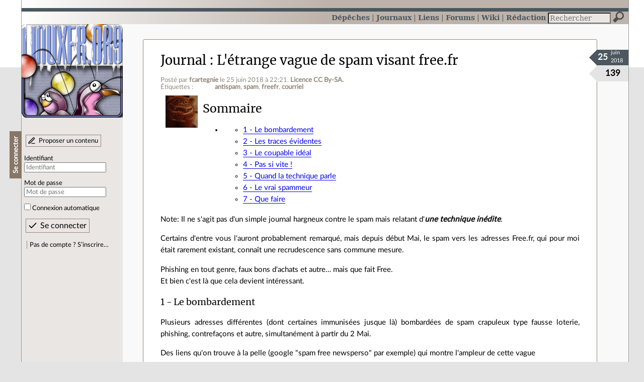

--- FILE ---
content_type: text/html; charset=utf-8
request_url: https://linuxfr.org/users/fcartegnie/journaux/l-etrange-vague-de-spam-visant-free-fr
body_size: 25961
content:
<!DOCTYPE html>
<html lang="fr">
<head>
<meta charset="utf-8">
<title>L&#39;étrange vague de spam visant free.fr - LinuxFr.org</title>
<style type="text/css">header#branding h1 { background-image: url(/images/logos/linuxfr2_logo-frozen.png) }</style>
<link rel="stylesheet" href="/assets/application-8fbb115c941e433d5cde17e12c376f77d92d2c4eac19d01e1414d617c4d2506f.css" />
<link rel="shortcut icon" type="image/x-icon" href="/favicon.png" />
<meta content="width=device-width" name="viewport">
<meta content="fcartegnie" name="author">
<meta content="L&#39;étrange vague de spam visant free.fr" name="description">
<meta content="antispam, spam, freefr, courriel" name="keywords">
<link rel="alternate" type="application/atom+xml" title="Flux Atom des commentaires sur « L&#39;étrange vague de spam visant free.fr »" href="/nodes/114775/comments.atom" />
</head>

<body class="" id="diaries-show">
<div id="top"></div>
<nav id="site">
<div class="go_to_content">
<a href="#contents">Aller au contenu</a>
<a href="#sidebar">Aller au menu</a>
</div>
<ul>
<li><a title="Actualités, événements et autres nouveautés" href="/news">Dépêches</a></li>
<li class="active"><a title="Journaux personnels de nos visiteurs" href="/journaux">Journaux</a></li>
<li><a title="Liens remarquables" href="/liens">Liens</a></li>
<li><a title="Questions‑réponses, petites annonces" href="/forums">Forums</a></li>
<li><a title="Pages wiki" href="/wiki">Wiki</a></li>
<li><a title="Participez à la rédaction des dépêches" href="/redaction">Rédaction</a></li>
</ul>
<form action="/recherche" accept-charset="UTF-8" method="get"><input name="utf8" type="hidden" value="&#x2713;" />
<div class="searchbox" role="search">
<label for="query" id="label_query">Recherche :</label>
<input id="query" name="q" type="search" placeholder="Rechercher" />
<input type="submit" value="Rechercher" id="search_submit" title="Lancer la recherche sur le site" data-disable-with="Rechercher" />
</div>
</form>

</nav>

<aside id="sidebar">
<header id="branding"><h1 title="Le logo de LinuxFr.org"><a href="/">LinuxFr.org</a></h1></header>
<div class="login box">
<h1>Se connecter</h1>
<div class="new_content">
<a href="/proposer-un-contenu">Proposer un contenu</a>
</div>
<form class="new_account" id="new_account_sidebar" action="/compte/connexion" accept-charset="UTF-8" method="post"><input name="utf8" type="hidden" value="&#x2713;" /><input type="hidden" name="authenticity_token" value="tUVtn6ZNJWs7Cn3RR_nnxcfkJYBA07kdpORnFvKYgNNA7kxyktajpuhgHEkCyQEkcXdw60TIYR8W0wutBu-Xvw" /><p>
<label for="account_login_sidebar">Identifiant</label>
<input id="account_login_sidebar" required="required" placeholder="Identifiant" size="20" type="text" name="account[login]" />
</p>
<p>
<label for="account_password_sidebar">Mot de passe</label>
<input id="account_password_sidebar" required="required" placeholder="Mot de passe" size="20" type="password" name="account[password]" />
</p>
<p>
<input name="account[remember_me]" type="hidden" value="0" /><input id="account_remember_me_sidebar" type="checkbox" value="1" name="account[remember_me]" />
<label for="account_remember_me_sidebar">Connexion automatique</label>
</p>
<p>
<input type="submit" name="commit" value="Se connecter" id="account_submit_sidebar" data-disable-with="Se connecter" />
</p>
</form>
<ul>
<li><a href="/compte/inscription">Pas de compte ? S’inscrire…</a></li>
</ul>
</div>

</aside>

<section class="container" id="container">
<main id="contents" role="main">
<article class="node hentry score10 diary" itemscope itemtype="http://schema.org/Article">
<header>
<h1 class="entry-title" itemprop="name"><a class="topic" href="/journaux">Journal</a> <a href="/users/fcartegnie/journaux/l-etrange-vague-de-spam-visant-free-fr">L&#39;étrange vague de spam visant free.fr</a></h1>
<div class="meta">
<span class="floating_spacer"></span><span class="posted_by_spanblock">Posté par <a rel="author" href="/users/fcartegnie">fcartegnie</a> <time datetime="2018-06-25T22:21:39+02:00" class="updated">le 25 juin 2018 à 22:21</time>.</span>
<a rel="license" href="http://creativecommons.org/licenses/by-sa/4.0/deed.fr">Licence CC By‑SA.</a>
<div class="tags">
Étiquettes :
<ul class="tag_cloud" itemprop="keywords">
<li><a rel="tag" href="/tags/antispam/public">antispam</a></li>
<li><a rel="tag" href="/tags/spam/public">spam</a></li>
<li><a rel="tag" href="/tags/freefr/public">freefr</a></li>
<li><a rel="tag" href="/tags/courriel/public">courriel</a></li></ul>
</div>
</div>
</header>
<div class="figures">
<meta content="UserLikes:139" itemprop="interactionCount">
<figure class="score" title="Note de ce contenu">139</figure>
<figure class="datePourCss"><div class="jour">25</div><div class="mois">juin</div><div class="annee">2018</div></figure>
<figure class="image" itemprop="image"><img class="avatar" alt="" width="64" height="64" src="//img.linuxfr.org/avatars/68747470733a2f2f66722e67726176617461722e636f6d2f75736572696d6167652f31343936383734392f62613764643161376665313163666666653538663566383337343861653263362e6a706567/ba7dd1a7fe11cfffe58f5f83748ae2c6.jpeg" /></figure>
</div>
<div class="content entry-content" itemprop="articleBody">
<h2 class="sommaire">Sommaire</h2>
<ul class="toc">
<li>
<ul>
<li><a href="#1---le-bombardement">1 - Le bombardement</a></li>
<li><a href="#2---les-traces-%C3%A9videntes">2 - Les traces évidentes</a></li>
<li><a href="#3---le-coupable-id%C3%A9al">3 - Le coupable idéal</a></li>
<li><a href="#4---pas-si-vite">4 - Pas si vite !</a></li>
<li><a href="#5---quand-la-technique-parle">5 - Quand la technique parle</a></li>
<li><a href="#6---le-vrai-spammeur">6 - Le vrai spammeur</a></li>
<li><a href="#7---que-faire">7 - Que faire</a></li>
</ul>
</li>
</ul>
<p>Note: Il ne s'agit pas d'un simple journal hargneux contre le spam mais relatant d'<strong><em>une technique inédite</em></strong>.</p>

<p>Certains d'entre vous l'auront probablement remarqué, mais depuis début Mai, le spam vers les adresses Free.fr, qui pour moi était rarement existant, connaît une recrudescence sans commune mesure.</p>

<p>Phishing en tout genre, faux bons d'achats et autre… mais que fait Free.<br>
Et bien c'est là que cela devient intéressant.</p>
<h3 id="1---le-bombardement">1 - Le bombardement</h3>

<p>Plusieurs adresses différentes (dont certaines immunisées jusque là) bombardées de spam crapuleux type fausse loterie, phishing, contrefaçons et autre, simultanément à partir du 2 Mai.</p>

<p>Des liens qu'on trouve à la pelle (google "spam free newsperso" par exemple) qui montre l'ampleur de cette vague</p>

<p><a href="https://forums.futura-sciences.com/internet-reseau-securite-generale/823179-interets-ont-expediteurs-de-pourriels.html">https://forums.futura-sciences.com/internet-reseau-securite-generale/823179-interets-ont-expediteurs-de-pourriels.html</a><br>
<a href="https://www.aduf.org/viewtopic.php?t=282128&amp;postdays=0&amp;postorder=asc&amp;start=0">https://www.aduf.org/viewtopic.php?t=282128&amp;postdays=0&amp;postorder=asc&amp;start=0</a><br>
<a href="https://forum.hardware.fr/hfr/reseauxpersosoho/FAI/gueule-filtre-antispam-sujet_34702_1.htm">https://forum.hardware.fr/hfr/reseauxpersosoho/FAI/gueule-filtre-antispam-sujet_34702_1.htm</a><br>
<a href="http://syncro.club.free.fr/articles.php?lng=fr&amp;pg=1379">http://syncro.club.free.fr/articles.php?lng=fr&amp;pg=1379</a> (dont de multiples analyses des domaines utilisés)<br>
<a href="https://forum.universfreebox.com/viewtopic.php?t=22017&amp;postdays=0&amp;postorder=asc&amp;start=765">https://forum.universfreebox.com/viewtopic.php?t=22017&amp;postdays=0&amp;postorder=asc&amp;start=765</a><br>
<a href="https://forum.universfreebox.com/viewtopic.php?p=597549&amp;sid=77fb10fa1b32c24db33a1fe83c8cbeb8">https://forum.universfreebox.com/viewtopic.php?p=597549&amp;sid=77fb10fa1b32c24db33a1fe83c8cbeb8</a></p>

<p>Dans les entêtes, beaucoup de choses étranges ( des headers répétés, beaucoup de malformations, .. )<br>
et en dehors du HTML, dans le mime/text un lien de redirect:</p>

<pre><code>hxxp://redirect.itemam.com/tyworedirect2-209735-0_[CONTANTE]@free.fr|ebbb4fcb0146be7db=79b52a7a12f5ab8
</code></pre>

<p>[CONSTANTE] est un email de destinataire remplacé toujours présent dans les emails.</p>

<p>Un petite recherche montre que derrière ce domaine, il s'agirait de la société ITEMA.</p>

<p>Par la suite, beaucoup d'autres headers suspects, en tout genre</p>

<pre><code>Sender: craftaway=gmail.com@ckmail4.com
X-Mailgun-Variables: {"email_id": "%recipient.email_id%"}
List-Unsubscribe-Post: List-Unsubscribe=One-Click
Message-Id: &lt;hxxp://redirect.newsperso.com/tywoadlog-u7784grb-@[CONSTANTE]@free.fr&gt;
X-Mailgun-Drop-Message: false
X-Mailgun-Tag: account-48260
</code></pre>

<p>Ici qui pointent à nouveau dans le Message ID vers un domaine appartenant à ITEMA.</p>
<h3 id="2---les-traces-évidentes">2 - Les traces évidentes</h3>

<p>Une petite recherche sur cette société et ses domaines montre que dans l'actualité, au mois de Mars dernier, ils ont obtenu une décision de Justice à l'encontre de Free.</p>

<p><a href="https://www.legalis.net/jurisprudences/tribunal-de-commerce-de-paris-ordonnance-de-refere-du-15-fevrier-2017/">https://www.legalis.net/jurisprudences/tribunal-de-commerce-de-paris-ordonnance-de-refere-du-15-fevrier-2017/</a></p>

<p>Pour résumer, Free avait bloqué leurs emails par défaut via ses filtres et cette société a obtenu par référé une obligation légale à l'encontre de Free de déblocage. </p>

<p>Nous ne commenterons pas la décision qui a été prise, mais au final, Free a été reconnu comme effectuant un blocage abusif, de débloquer leurs serveurs, et mis sous astreinte si ça se répétait.</p>
<h3 id="3---le-coupable-idéal">3 - Le coupable idéal</h3>

<p>Sur la base de cette décision donc, ITEMA ne peut donc légalement plus avoir aucun de ses mail bloqués par Free.<br>
(en attendant le jugement sur le fond)</p>

<p>Il est donc facile de tirer la conclusion qu'il s'agit d'ITEMA, qui, plus rien ne s'opposant à son mailing de masse, s'acharne désormais sur les utilisateurs de Free.</p>

<p>C'est la conclusion trop hâtive que j'en ai tiré, et envoyé de fait, une demande de droit d'accès sur la base de la loi informatique et libertés.</p>
<h3 id="4---pas-si-vite">4 - Pas si vite !</h3>

<p>Et puis… rapidement le doute.</p>

<p>De plus en plus de spam, toujours avec des entêtes bizarres, de l'obfuscation de redirections, des domaines poubelle, des ressources publiques pour les images et toutes autres techniques sournoises, mais une constante: toujours des liens vers ITEMA en message-id ou dans le mime/text en CLAIR. De plus, toutes les adresses spammées reçoivent les mêmes liens et les mêmes entêtes.</p>

<p>Et c'est là que la logique se bute. Quelle société spammerait en se cachant à moitié et avec un lien de tracking fixe (et même pas sur la bonne adresse). Ca ne servirait à rien dans les deux cas.</p>

<p>Les rapports d'abuse envoyés via spamcop faisant fermer les serveurs d'expédition un à un, les spams viennent de providers de plus en plus obscurs.</p>
<h3 id="5---quand-la-technique-parle">5 - Quand la technique parle</h3>

<p>Dans le spam, le forgeage de headers est une pratique vielle comme le SMTP pour tenter de falsifier les traces.</p>

<p>Pourtant une règle est simple: les derniers headers sont ajoutés en premier.<br>
Plus on descend dans l'email, plus la probabilité d'avoir un header écrit par l'expediteur est forte, terminant par le contenu lui même.</p>

<p>Je prend l'exemple d'un spam récent qui cumule plusieurs problèmes.<br>
(le spammeur a changé un poil sa template pour augmenter son niveau de traces)</p>

<pre><code>From - Sun Jun 24 11:10:51 2018                          
Return-Path: return@profitlimited.me
Received: from zimbra60-e10.priv.proxad.net (LHLO
 zimbra60-e10.priv.proxad.net) (172.20.243.210) by
 zimbra60-e10.priv.proxad.net with LMTP; Sun, 24 Jun 2018 10:23:07 +0200
 (CEST)
Received: from profitlimited.me (mx1-g26.priv.proxad.net [172.20.243.71])
    by zimbra60-e10.priv.proxad.net (Postfix) with ESMTP id 990E61D055BB
    for &lt;X&gt;; Sun, 24 Jun 2018 10:23:07 +0200 (CEST)
Received: from profitlimited.me ([172.107.96.141])
    by mx2-g20.free.fr (MXproxy) for X;
    Sun, 24 Jun 2018 10:23:07 +0200 (CEST)
X-ProXaD-SC: state=HAM score=0
Received:from zimbra32-e6.priv.proxad.net (LHLO zimbra32-e6.priv.proxad.net) (172.20.243.182) by zimbra32-e6.priv.proxad.net with LMTP; Sun, 24 Jun 2018 17:08:52 +0200 (CEST)
Received:from smtp-3-84.itemam.com (mx28-g26.priv.proxad.net [172.20.243.98]) by zimbra32-e6.priv.proxad.net (Postfix) with ESMTP id A5C501C13E1 for &lt;X@free.fr&gt;; Sun, 24 Jun 2018 17:08:52 +0200
Received:from smtp-3-84.itemam.com ([178.32.85.211]) by mx1-g20.free.fr (MXproxy) with ESMTPS for [CONSTANTE]@free.fr (version=TLSv1/SSLv3 cipher=AES256-SHA bits=256); Sun, 24 Jun 2018 17:08:52 +0200 +0200 (CEST)
X-ProXaD-SC:state=HAM score=0
X-ProXaD-Cause:(null)
Received:from xe-argo-mark5.itemam.com (xe-argo-mark5.itemam.com [37.59.246.231]) by smtp-3-84.itemam.com (8.14.5/8.14.5) with   SMTP id w57AFXID042369 for &lt;[CONSTANTE]@free.fr&gt;; Sun, 24 Jun 2018 17:08:52 +0200 (CEST) (envelope-from postmaster@itemam.com)
Message-Id:&lt;41n7p.6xtmk3syi@smtp-3-84.itemam.com&gt;
Date:Sun, 24 Jun 2018 17:08:52 +0200
From:CDISCOUNT &lt;services@cdiscount-fr.tk&gt;
Subject:Cadeau pour votre =?UTF-8?B?c2luY8Opcml0w6k=?=
To:X@free.fr
Precedence:bulk
X-ITEMAM-MID:3477694216
X-ITEMAM-SID:1
X-ITEMAM-SSID:63745
X-ITEMAM-EMAIL:jlove@Xxfree.fr
X-ITEMAM-ARGO:rago_mark5    
X-ITEMAM-THREAD:rago_mark591
</code></pre>

<p>Si vous ne voyez rien de spécial à part des références à la société précédemment citée, regardez à nouveau, c'est facile !</p>

<p>On a ici deux réceptions d'email par les serveurs de Free. D'ailleurs l'antispam de free laisse sa trace en premier dès réception "X-ProXaD-SC: state=HAM score=0", et on l'a ici deux fois.</p>

<p>A partir de cette ligne, toutes les entêtes qui suivent sont… forgées.</p>

<p>D'ailleurs tous les emails reçus sur différentes addresses comportent les mêmes headers forgés à la valeur près.</p>

<p>Les seules informations authentiques sont donc:<br>
- Les 3 derniers headers ajoutés par Free<br>
- Dans l'HTML, les junk domaines hébergés à panama ou autre anon whois servant de redirection pour le contenu</p>

<p><strong><em>Tout le reste est bidon.</em></strong></p>

<p>Vous avez peut être déjà compris la sournoiserie, mais passons au point suivant.</p>
<h3 id="6---le-vrai-spammeur">6 - Le vrai spammeur</h3>

<p>Les élements du mail précédemment cité, par exemple, se trouvent dans un rapport de spam datant de 2009 (et cette fois ci vraiment d'origine ITEMA) pris sur signal-arnaques. (le fameux [CONSTANTE]@free.fr)</p>

<p>Tous les emails de la vague actuelle sont créés à partir de templates créés à partir de spams d'ITEMA rendus publics.</p>

<p>Le but réel de ces entêtes et donc uniquement d'ajouter des éléments techniques faisant référence à ITEMA, dans le but de coutourner le filtrage de Free, celui-ci n'ayant plus le droit de bloquer les emails de cette société.</p>

<p>D'ailleurs, comme mentionné plus haut, quel intérêt pour un spammeur de se cacher au possible si c'est pour laisser ses propres traces et des trackers non fonctionnels ou inutiles tout en utilisant des vieux emails comme template ?</p>

<p>Nous sommes ici face à <strong><em>un spammeur qui a compris comment utiliser une décision de justice rendue publique à son profit</em></strong>, <br>
en ajoutant de multiples références ITEMA dans ses propres emails pour contourner le filtrage de Free, et s'en donne à coeur joie depuis près de deux mois.</p>

<p>Il me semble, malheureusement, que le détournement de décision de justice de ce type est une bien gênante première.</p>

<p>Les vannes vers Free sont ouvertes…</p>
<h3 id="7---que-faire">7 - Que faire</h3>

<p>Le spammeur n'est pas identifiable sans moyens d'enquête légaux (toujours le whois anon ou bidon et autre crimeflare)</p>

<p>Si vous recevez ces spams, et même pour ceux d'autres origines, </p>

<ul>
<li><p>SPAMCOP ! SPAMCOP ! SPAMCOP !<br><br>
C'est le seul outil vraiment précis et efficace de lutte contre le spam et qui a une répercussion réelle et mondiale via les rapports de spam effectués.<br>
<a href="https://www.spamcop.net/">https://www.spamcop.net/</a></p></li>
<li><p>Signal Rien, euh.. Signal Spam<br>
Plutôt inutile pour le spam non originaire de France, ça permet aux autorités de faire des stats… la belle jambe.<br>
<a href="https://www.signal-spam.fr/">https://www.signal-spam.fr/</a></p></li>
<li><p>Abuse manuel<br>
En dernier recours… sachez néanmoins que chez Amazon AWS, ceux-ci le transmettent simplement au spammeur… Merci Amazon !</p></li>
<li><p>Liens de désinscriptions<br>
<strong><em>La chose à ne jamais faire.</em></strong> <br>
D'ailleurs la vague de spam utilise un lien créant une combinaison de redirections libérant cryptominers js et autre malwares.</p></li>
</ul>

</div>
<footer class="actions">
<meta itemprop="interactionCount" content="UserComments:48" /><span class="anonymous_reader"> (<span class="nb_comments">48 commentaires</span>).</span>

<div class="formats">
<a title="Télécharger ce contenu au format Markdown" class="action download" href="/users/fcartegnie/journaux/l-etrange-vague-de-spam-visant-free-fr.md">Markdown</a>
<a title="Télécharger ce contenu au format EPUB" class="action download" href="/users/fcartegnie/journaux/l-etrange-vague-de-spam-visant-free-fr.epub">EPUB</a>
</div>

</footer>
</article>

<div id="comments">
<ul class="threads">
<li class="comment odd score10" id="comment-1742535">
<h2>

<a title="Lien direct vers ce commentaire" class="anchor" href="/users/fcartegnie/journaux/l-etrange-vague-de-spam-visant-free-fr#comment-1742535">#</a>
 
<a class="title" href="/nodes/114775/comments/1742535">Merci !</a>
</h2>
<p class="meta">
<span class="floating_spacer"></span><span class="posted_by_spanblock">Posté par <a rel="author" href="/users/javyer">javyer</a> <time datetime="2018-06-25T22:53:00+02:00" class="updated">le 25 juin 2018 à 22:53</time>.</span>
Évalué à <span class="score">10</span>.
</p>
<figure class="image"><img class="avatar" alt="" width="64" height="64" src="//linuxfr.org/images/default-avatar.svg" /></figure>
<div class="content">
<p>Juste merci pour avoir pris le temps de comprendre, car moi aussi je ne finissais pas de comprendre ces spams si nombreux, non filtrés …</p>

</div>
<footer class="actions">
</footer>

</li>

<li class="comment even score3" id="comment-1742536">
<h2>

<a title="Lien direct vers ce commentaire" class="anchor" href="/users/fcartegnie/journaux/l-etrange-vague-de-spam-visant-free-fr#comment-1742536">#</a>
 
<a class="title" href="/nodes/114775/comments/1742536">et moi</a>
</h2>
<p class="meta">
<span class="floating_spacer"></span><span class="posted_by_spanblock">Posté par <a rel="author" href="/users/anonyme">Anonyme</a> <time datetime="2018-06-25T23:01:32+02:00" class="updated">le 25 juin 2018 à 23:01</time>.</span>
Évalué à <span class="score">3</span>.
</p>
<figure class="image"><img class="avatar" alt="" width="64" height="64" src="//linuxfr.org/images/default-avatar.svg" /></figure>
<div class="content">
<p>j'aimerais bien les recevoir sur mon adresse mail @free.Fr les spam, 18 ans que j'ai ce mail, oui monsieur.</p>

<p>me connectant 2/3 fois par an ou lorsque je mets a jour ma pageperso, voir répondre a d'autre connaissance. mais :<br>
Réponse du serveur distant :</p>

<p>550 5.2.1 This mailbox has been blocked due to inactivity (UserSearch)  </p>

<p>supair ! impossible de se connecter a son compte pour essayer de rattraper la chose :'(, free c'est plus ce que c'etait ! </p>

</div>
<footer class="actions">
</footer>

<ul>
<li class="comment odd score2" id="comment-1743557">
<h2>
<a title="Remonter au commentaire parent" class="parent" href="/users/fcartegnie/journaux/l-etrange-vague-de-spam-visant-free-fr#comment-1742536">[^]</a>
<a title="Lien direct vers ce commentaire" class="anchor" href="/users/fcartegnie/journaux/l-etrange-vague-de-spam-visant-free-fr#comment-1743557">#</a>
 
<a class="title" href="/nodes/114775/comments/1743557">Re: et moi</a>
</h2>
<p class="meta">
<span class="floating_spacer"></span><span class="posted_by_spanblock">Posté par <a rel="author" href="/users/el_blaf">Frédéric Blanc</a> <time datetime="2018-07-08T13:45:40+02:00" class="updated">le 08 juillet 2018 à 13:45</time>.</span>
Évalué à <span class="score">2</span>.<span class="update">
Dernière modification le 08 juillet 2018 à 13:45.
</span></p>
<figure class="image"><img class="avatar" alt="" width="64" height="64" src="//linuxfr.org/images/default-avatar.svg" /></figure>
<div class="content">
<p>Se connecter au webmail dont dépend la boite : <a href="https://zimbra.free.fr/">zimbra.free.fr</a> si migré vers la plateforme Zimbra, <a href="https://webmail.free.fr/">webmail.free.fr</a>. Il faut éventuellement insister un peu.<br>
  Si vraiment cela ne veut pas, c'est que le compte est désactivé pour inactivité depuis trop longtemps ; il faut alors se connecter à l'<a href="https://subscribe.free.fr/login/">interface de gestion du compte</a> où l'on y trouvera un lien / bouton pour réactiver le compte.<br>
 Il me semble que Free désactive une BAL passé 6 mois sans connexion (webmail, POP, IMAP).</p>

</div>
<footer class="actions">
</footer>

</li>

</ul>
</li>

<li class="comment odd score8" id="comment-1742541">
<h2>

<a title="Lien direct vers ce commentaire" class="anchor" href="/users/fcartegnie/journaux/l-etrange-vague-de-spam-visant-free-fr#comment-1742541">#</a>
 
<a class="title" href="/nodes/114775/comments/1742541">Euh…</a>
</h2>
<p class="meta">
<span class="floating_spacer"></span><span class="posted_by_spanblock">Posté par <a rel="author" href="/users/mmu_man">Francois Revol</a> (<a href="http://revolf.free.fr/">site web personnel</a>) <time datetime="2018-06-26T00:34:05+02:00" class="updated">le 26 juin 2018 à 00:34</time>.</span>
Évalué à <span class="score">8</span>.
</p>
<figure class="image"><img class="avatar" alt="" width="64" height="64" src="//linuxfr.org/images/default-avatar.svg" /></figure>
<div class="content">
<p>Ne pas bloquer les mails qui viennent de X ne veut pas dire ne pas bloquer les mails qui ont l'air de venir de X.<br>
C'est juste du foutage de gueule ça.<br>
C'est pas parce que je met "apple" partout dans un mail que ça vient de chez eux.<br>
Et quand-bien même ça viendrait vraiment de chez eux, c'est du spam.<br>
Et en même temps (eh), Free décide déjà pour moi ce qui est un spam ou pas (j'ai des gens @yahoo qui se font jeter régulièrement…), et c'est pas normal.</p>

<p>Il doit bien y avoir moyen de contester cette décision de justice débile ? En référé parce que bon, y en a marre.</p>

</div>
<footer class="actions">
</footer>

<ul>
<li class="comment odd score3" id="comment-1742549">
<h2>
<a title="Remonter au commentaire parent" class="parent" href="/users/fcartegnie/journaux/l-etrange-vague-de-spam-visant-free-fr#comment-1742541">[^]</a>
<a title="Lien direct vers ce commentaire" class="anchor" href="/users/fcartegnie/journaux/l-etrange-vague-de-spam-visant-free-fr#comment-1742549">#</a>
 
<a class="title" href="/nodes/114775/comments/1742549">Re: Euh…</a>
</h2>
<p class="meta">
<span class="floating_spacer"></span><span class="posted_by_spanblock">Posté par <a rel="author" href="/users/root_rtfm">root_rtfm</a> <time datetime="2018-06-26T08:50:20+02:00" class="updated">le 26 juin 2018 à 08:50</time>.</span>
Évalué à <span class="score">3</span>.
</p>
<figure class="image"><img class="avatar" alt="" width="64" height="64" src="//linuxfr.org/images/default-avatar.svg" /></figure>
<div class="content">
<p>Bonjour,</p>

<p>Dans les options du webmail de free, il est possible de désactiver tous les filtres anti-spam … après il y a juste un peu plus de mail</p>

<p>Pour info : "https: // imp.free.fr/?_task=settings&amp;_action=plugin.sieverules"</p>

</div>
<footer class="actions">
</footer>

</li>

<li class="comment even score2" id="comment-1742590">
<h2>
<a title="Remonter au commentaire parent" class="parent" href="/users/fcartegnie/journaux/l-etrange-vague-de-spam-visant-free-fr#comment-1742541">[^]</a>
<a title="Lien direct vers ce commentaire" class="anchor" href="/users/fcartegnie/journaux/l-etrange-vague-de-spam-visant-free-fr#comment-1742590">#</a>
 
<a class="title" href="/nodes/114775/comments/1742590">Re: Euh…</a>
</h2>
<p class="meta">
<span class="floating_spacer"></span><span class="posted_by_spanblock">Posté par <a rel="author" href="/users/abriotde">abriotde</a> (<a href="https://github.com/abriotde/">site web personnel</a>, <a href="https://mastodon.social/@Alberic">Mastodon</a>) <time datetime="2018-06-26T14:05:08+02:00" class="updated">le 26 juin 2018 à 14:05</time>.</span>
Évalué à <span class="score">2</span>.
</p>
<figure class="image"><img class="avatar" alt="" width="64" height="64" src="//linuxfr.org/images/default-avatar.svg" /></figure>
<div class="content">
<blockquote>
<p>Ne pas bloquer les mails qui viennent de X<br>
C'est plus complexe que ça un mail ç'est émis par Y mais ça peut passer par X et ce qui est mis dans le mail n'est pas vérifiable. Je peux émettre un mail en provenance de X sans être X, j'ai juste a dire je suis X même si c'est faux…<br>
Alors oui Free pourrait se dire oui, mais là je considère que la règle ne s'applique pas… et le tribunal a de forte chance de ne rien dire… mais s'il estime lui que tu as enfreint la décision de justice la punition peut-être très très sévère. Alors quand le moindre doute existe, tant pis, tu ne prends pas de risque (surtout que les tribunaux n'ont pas une bonne connaissance informatique).</p>
</blockquote>

<p class="signature">
Sous licence Creative common. Lisez, copiez, modifiez faites en ce que vous voulez.
</p>
</div>
<footer class="actions">
</footer>

</li>

<li class="comment odd score7" id="comment-1742669">
<h2>
<a title="Remonter au commentaire parent" class="parent" href="/users/fcartegnie/journaux/l-etrange-vague-de-spam-visant-free-fr#comment-1742541">[^]</a>
<a title="Lien direct vers ce commentaire" class="anchor" href="/users/fcartegnie/journaux/l-etrange-vague-de-spam-visant-free-fr#comment-1742669">#</a>
 
<a class="title" href="/nodes/114775/comments/1742669">Re: Euh…</a>
</h2>
<p class="meta">
<span class="floating_spacer"></span><span class="posted_by_spanblock">Posté par <a rel="author" href="/users/fcartegnie">fcartegnie</a> <time datetime="2018-06-27T14:02:45+02:00" class="updated">le 27 juin 2018 à 14:02</time>.</span>
Évalué à <span class="score">7</span>.
</p>
<figure class="image"><img class="avatar" alt="" width="64" height="64" src="//img.linuxfr.org/avatars/68747470733a2f2f66722e67726176617461722e636f6d2f75736572696d6167652f31343936383734392f62613764643161376665313163666666653538663566383337343861653263362e6a706567/ba7dd1a7fe11cfffe58f5f83748ae2c6.jpeg" /></figure>
<div class="content">
<blockquote>
<p>Il doit bien y avoir moyen de contester cette décision de justice débile ? En référé parce que bon, y en a marre.</p>
</blockquote>

<p>Moi je préfèrerais que la CNIL fasse son boulot et poursuive les gens (ce qu'elle a pas fait depuis 2007? La seule sanction qu'elle a prise contre un spammeur d'ailleurs.</p>

<p><strong>Les boîtes de spam rigolent</strong> quand on leur dit qu'ils ne répondent pas aux demandes de droit d'accès et qu'on va devoir passer par la CNIL.</p>

<p>Dans le cas qui nous intéresse ici, <strong>Free a possible moyen de connaître l'identité du spammeur</strong>. Celui-ci ayant fait l'erreur d'utiliser un serveur online à une période. (*)</p>

<p>(*) A moins que ce soit des serveurs loués avec la carte bleue de maman par des ados en échange d'un jeu sur un forum comme c'est de plus en plus courant… (pas besoin de bitcoin, juste des gens stupides)</p>

</div>
<footer class="actions">
</footer>

</li>

<li class="comment even score3" id="comment-1742966">
<h2>
<a title="Remonter au commentaire parent" class="parent" href="/users/fcartegnie/journaux/l-etrange-vague-de-spam-visant-free-fr#comment-1742541">[^]</a>
<a title="Lien direct vers ce commentaire" class="anchor" href="/users/fcartegnie/journaux/l-etrange-vague-de-spam-visant-free-fr#comment-1742966">#</a>
 
<a class="title" href="/nodes/114775/comments/1742966">Re: Euh…</a>
</h2>
<p class="meta">
<span class="floating_spacer"></span><span class="posted_by_spanblock">Posté par <a rel="author" href="/users/djojo">Joris Dedieu</a> (<a href="http://rmdir.fr">site web personnel</a>) <time datetime="2018-06-30T17:06:02+02:00" class="updated">le 30 juin 2018 à 17:06</time>.</span>
Évalué à <span class="score">3</span>.
</p>
<figure class="image"><img class="avatar" alt="" width="64" height="64" src="//img.linuxfr.org/avatars/584/015/000/avatar.jpeg" /></figure>
<div class="content">
<blockquote>
<p>Ne pas bloquer les mails qui viennent de X ne veut pas dire ne pas bloquer les mails qui ont l'air de venir de X.</p>
</blockquote>

<p>Il n'est pas possible d'identifier l'expéditeur d'un mail au niveau SMTP. Il existe une couche d'authentification avec dkim / spf mais elle est optionnelle.</p>

</div>
<footer class="actions">
</footer>

</li>

</ul>
</li>

<li class="comment even score4" id="comment-1742550">
<h2>

<a title="Lien direct vers ce commentaire" class="anchor" href="/users/fcartegnie/journaux/l-etrange-vague-de-spam-visant-free-fr#comment-1742550">#</a>
 
<a class="title" href="/nodes/114775/comments/1742550">La chose à ne jamais faire</a>
</h2>
<p class="meta">
<span class="floating_spacer"></span><span class="posted_by_spanblock">Posté par <a rel="author" href="/users/lelent">lelent</a> <time datetime="2018-06-26T09:22:59+02:00" class="updated">le 26 juin 2018 à 09:22</time>.</span>
Évalué à <span class="score">4</span>.
</p>
<figure class="image"><img class="avatar" alt="" width="64" height="64" src="//linuxfr.org/images/default-avatar.svg" /></figure>
<div class="content">
<blockquote>
<p><strong>La chose à ne jamais faire.</strong></p>
</blockquote>

<p>Ouais, c'est ce qu'on dit toujours.<br>
Mais à la longue, j'en ai eu marre de ce flot de spams.<br>
Et je me suis désinscrit, en cliquant au bas de moins d'une dizaine de mails.<br>
Et ça a marché !<br>
Maintenant ma boite mail est redevenue clean, comme avant.</p>

</div>
<footer class="actions">
</footer>

<ul>
<li class="comment odd score10" id="comment-1742567">
<h2>
<a title="Remonter au commentaire parent" class="parent" href="/users/fcartegnie/journaux/l-etrange-vague-de-spam-visant-free-fr#comment-1742550">[^]</a>
<a title="Lien direct vers ce commentaire" class="anchor" href="/users/fcartegnie/journaux/l-etrange-vague-de-spam-visant-free-fr#comment-1742567">#</a>
 
<a class="title" href="/nodes/114775/comments/1742567">Re: La chose à ne jamais faire</a>
</h2>
<p class="meta">
<span class="floating_spacer"></span><span class="posted_by_spanblock">Posté par <a rel="author" href="/users/ytterbium">Ytterbium</a> <time datetime="2018-06-26T11:04:25+02:00" class="updated">le 26 juin 2018 à 11:04</time>.</span>
Évalué à <span class="score">10</span>.
</p>
<figure class="image"><img class="avatar" alt="" width="64" height="64" src="//linuxfr.org/images/default-avatar.svg" /></figure>
<div class="content">
<p>Ça dépend des spammeurs. Si l'expéditeur est français (ou européen) et un minimum sérieux, les liens de désinscriptions fonctionne, car sinon il risquerait d'avoir de petits ennuis judiciaires (protection des données personnelles, tout ça…)<br>
Par contre, dans le cas de ce spammeur, je ne suis absolument pas certain qu'il respecte la loi et fasse des liens de désinscription valables</p>

</div>
<footer class="actions">
</footer>

<ul>
<li class="comment odd score1" id="comment-1742574">
<h2>
<a title="Remonter au commentaire parent" class="parent" href="/users/fcartegnie/journaux/l-etrange-vague-de-spam-visant-free-fr#comment-1742567">[^]</a>
<a title="Lien direct vers ce commentaire" class="anchor" href="/users/fcartegnie/journaux/l-etrange-vague-de-spam-visant-free-fr#comment-1742574">#</a>
 
<a class="title" href="/nodes/114775/comments/1742574">Re: La chose à ne jamais faire</a>
</h2>
<p class="meta">
<span class="floating_spacer"></span><span class="posted_by_spanblock">Posté par <a rel="author" href="/users/lelent">lelent</a> <time datetime="2018-06-26T11:51:16+02:00" class="updated">le 26 juin 2018 à 11:51</time>.</span>
Évalué à <span class="score">1</span>.
</p>
<figure class="image"><img class="avatar" alt="" width="64" height="64" src="//linuxfr.org/images/default-avatar.svg" /></figure>
<div class="content">
<blockquote>
<p>dans le cas de ce spammeur, je ne suis absolument pas certain …</p>
</blockquote>

<p>Tu as essayé ? Moi si. Et ça a marché.<br>
Les faits sont têtus.</p>

</div>
<footer class="actions">
</footer>

<ul>
<li class="comment odd score6" id="comment-1742619">
<h2>
<a title="Remonter au commentaire parent" class="parent" href="/users/fcartegnie/journaux/l-etrange-vague-de-spam-visant-free-fr#comment-1742574">[^]</a>
<a title="Lien direct vers ce commentaire" class="anchor" href="/users/fcartegnie/journaux/l-etrange-vague-de-spam-visant-free-fr#comment-1742619">#</a>
 
<a class="title" href="/nodes/114775/comments/1742619">Re: La chose à ne jamais faire</a>
</h2>
<p class="meta">
<span class="floating_spacer"></span><span class="posted_by_spanblock">Posté par <a rel="author" href="/users/seveso">seveso</a> <time datetime="2018-06-26T21:16:48+02:00" class="updated">le 26 juin 2018 à 21:16</time>.</span>
Évalué à <span class="score">6</span>.
</p>
<figure class="image"><img class="avatar" alt="" width="64" height="64" src="//linuxfr.org/images/default-avatar.svg" /></figure>
<div class="content">
<p>J'ai au moins un exemple : Opodo.</p>

<p>Je regrette terriblement d'avoir utilisé ma vraie adresse email sur opodo.fr car depuis j'ai régulièrement des spams ("Opodo exclusivités") et j'ai suivi au moins 5 URLs de désinscription et je continue de recevoir des spams malgré tout.<br>
Sans parler du fait que dans mon Thunderbird configuré pour afficher les mails en mode texte si disponible rien ne s'affiche dans le cors du mail, j'ai dû aller chercher l'url de désinscription dans le code source en html.</p>

<p>Cela dit, quand j'ai eu affaire à opodo, comme j'ai eu des soucis pour valider un achat et j'ai bien dû faire la manip une dizaine de fois avec la même adresse email, donc si ça se trouve il faut que je me désabonne une dizaine de fois…<br>
Je vais essayer ça mais j'ai peu d'espoir.</p>

</div>
<footer class="actions">
</footer>

<ul>
<li class="comment odd score4" id="comment-1742620">
<h2>
<a title="Remonter au commentaire parent" class="parent" href="/users/fcartegnie/journaux/l-etrange-vague-de-spam-visant-free-fr#comment-1742619">[^]</a>
<a title="Lien direct vers ce commentaire" class="anchor" href="/users/fcartegnie/journaux/l-etrange-vague-de-spam-visant-free-fr#comment-1742620">#</a>
 
<a class="title" href="/nodes/114775/comments/1742620">Re: La chose à ne jamais faire</a>
</h2>
<p class="meta">
<span class="floating_spacer"></span><span class="posted_by_spanblock">Posté par <a rel="author" href="/users/egide">Egide Dey</a> <time datetime="2018-06-26T22:11:16+02:00" class="updated">le 26 juin 2018 à 22:11</time>.</span>
Évalué à <span class="score">4</span>.
</p>
<figure class="image"><img class="avatar" alt="" width="64" height="64" src="//linuxfr.org/images/default-avatar.svg" /></figure>
<div class="content">
<p>Pour éviter ce genre de problème, je n'utilise que des adresses spam gourmet… et ça marche du tonnerre! Généralement, je créé un nouveau compte à chaque nouvelle commande. Mes adresses (dont une créée en 1991) restent bien propre. Je ne vois du spam que très rarement.</p>

<p>J'adorerais pouvoir m'installer ça sur mon propre nom de domaine…</p>

</div>
<footer class="actions">
</footer>

<ul>
<li class="comment odd score2" id="comment-1742637">
<h2>
<a title="Remonter au commentaire parent" class="parent" href="/users/fcartegnie/journaux/l-etrange-vague-de-spam-visant-free-fr#comment-1742620">[^]</a>
<a title="Lien direct vers ce commentaire" class="anchor" href="/users/fcartegnie/journaux/l-etrange-vague-de-spam-visant-free-fr#comment-1742637">#</a>
 
<a class="title" href="/nodes/114775/comments/1742637">Re: La chose à ne jamais faire</a>
</h2>
<p class="meta">
<span class="floating_spacer"></span><span class="posted_by_spanblock">Posté par <a rel="author" href="/users/seveso">seveso</a> <time datetime="2018-06-27T08:52:09+02:00" class="updated">le 27 juin 2018 à 08:52</time>.</span>
Évalué à <span class="score">2</span>.<span class="update">
Dernière modification le 27 juin 2018 à 08:54.
</span></p>
<figure class="image"><img class="avatar" alt="" width="64" height="64" src="//linuxfr.org/images/default-avatar.svg" /></figure>
<div class="content">
<p>Dans le même genre j'utilise souvent jetable.org, c'est un peu comme spam gourmet mais sans avoir besoin de créer un compte.</p>

<p>Si tu as ton propre serveur tu peux essayer d'installer <a href="https://github.com/synox/disposable-mailbox">disposable-mailbox</a>.</p>

</div>
<footer class="actions">
</footer>

</li>

<li class="comment even score2" id="comment-1742643">
<h2>
<a title="Remonter au commentaire parent" class="parent" href="/users/fcartegnie/journaux/l-etrange-vague-de-spam-visant-free-fr#comment-1742620">[^]</a>
<a title="Lien direct vers ce commentaire" class="anchor" href="/users/fcartegnie/journaux/l-etrange-vague-de-spam-visant-free-fr#comment-1742643">#</a>
 
<a class="title" href="/nodes/114775/comments/1742643">Re: La chose à ne jamais faire</a>
</h2>
<p class="meta">
<span class="floating_spacer"></span><span class="posted_by_spanblock">Posté par <a rel="author" href="/users/casanova--2">Nicolas Casanova</a> <time datetime="2018-06-27T10:14:22+02:00" class="updated">le 27 juin 2018 à 10:14</time>.</span>
Évalué à <span class="score">2</span>.
</p>
<figure class="image"><img class="avatar" alt="" width="64" height="64" src="//linuxfr.org/images/default-avatar.svg" /></figure>
<div class="content">
<blockquote>
<p>J'adorerais pouvoir m'installer ça sur mon propre nom de domaine…</p>
</blockquote>

<p>Le code source utilisé pour le service est disponible sur Sourceforge (<a href="https://sourceforge.net/p/spamgourmet/code/HEAD/tree/">https://sourceforge.net/p/spamgourmet/code/HEAD/tree/</a>) par contre, je n'ai pas trouvé la doc. d'installation du bidule.</p>

</div>
<footer class="actions">
</footer>

</li>

<li class="comment odd score4" id="comment-1742655">
<h2>
<a title="Remonter au commentaire parent" class="parent" href="/users/fcartegnie/journaux/l-etrange-vague-de-spam-visant-free-fr#comment-1742620">[^]</a>
<a title="Lien direct vers ce commentaire" class="anchor" href="/users/fcartegnie/journaux/l-etrange-vague-de-spam-visant-free-fr#comment-1742655">#</a>
 
<a class="title" href="/nodes/114775/comments/1742655">Re: La chose à ne jamais faire</a>
</h2>
<p class="meta">
<span class="floating_spacer"></span><span class="posted_by_spanblock">Posté par <a rel="author" href="/users/capello">Anthony Jaguenaud</a> <time datetime="2018-06-27T12:47:06+02:00" class="updated">le 27 juin 2018 à 12:47</time>.</span>
Évalué à <span class="score">4</span>.
</p>
<figure class="image"><img class="avatar" alt="" width="64" height="64" src="//img.linuxfr.org/avatars/718/008/000/avatar.png" /></figure>
<div class="content">
<p>Moi, j’utilise les MX Plan de OVH.</p>

<p>J’ai une email vpc@… ensuite, je créé des redirections.<br>
<a href="mailto:amazon@vpc">amazon@vpc</a>.…<br>
<a href="mailto:fnac@vpc">fnac@vpc</a>.…<br>
<a href="mailto:mollat@vpc">mollat@vpc</a>.…</p>

<p>Je fais pareil avec des redirections vers mon mail :<br>
<a href="mailto:github@prenom">github@prenom</a>.…</p>

<p>Pareil pour mon fils.<br>
<a href="mailto:github@sonprenom">github@sonprenom</a>.…</p>

<p>Comme ça, si une adresse pose problème, je la retire des redirections.</p>

</div>
<footer class="actions">
</footer>

<ul>
<li class="comment odd score8" id="comment-1742698">
<h2>
<a title="Remonter au commentaire parent" class="parent" href="/users/fcartegnie/journaux/l-etrange-vague-de-spam-visant-free-fr#comment-1742655">[^]</a>
<a title="Lien direct vers ce commentaire" class="anchor" href="/users/fcartegnie/journaux/l-etrange-vague-de-spam-visant-free-fr#comment-1742698">#</a>
 
<a class="title" href="/nodes/114775/comments/1742698">Re: La chose à ne jamais faire</a>
</h2>
<p class="meta">
<span class="floating_spacer"></span><span class="posted_by_spanblock">Posté par <a rel="author" href="/users/zatalyz">Zatalyz</a> (<a href="https://liev.re/about/">site web personnel</a>) <time datetime="2018-06-27T18:20:34+02:00" class="updated">le 27 juin 2018 à 18:20</time>.</span>
Évalué à <span class="score">8</span>.<span class="update">
Dernière modification le 27 juin 2018 à 18:20.
</span></p>
<figure class="image"><img class="avatar" alt="" width="64" height="64" src="//img.linuxfr.org/avatars/257/064/000/avatar.png" /></figure>
<div class="content">
<p>Je fais pareil avec un joker chez Gandi, j'ai des adresses "hello.*@chezmoi.com" et j'utilise ça pour m'inscrire quand un mail jetable ne suffit pas (quand je veux revenir, quoi…). Étrangement je n'ai pas de spam par ce biais, alors que je pensais que ça m'aiderais à trouver qui vend mon adresse. </p>

<p>J'ai aussi quelques adresses du style "<a href="mailto:pseudo@chezmoi.com">pseudo@chezmoi.com</a>" et là aussi, étrangement, pas de spam, alors que certaines circulent sur le net sans être bien cachées. Tant mieux et pourvu que ça dure. </p>

<p>Par contre j'ai du spam sur une adresse du type "<a href="mailto:nom.prenom@chezmoi.com">nom.prenom@chezmoi.com</a>". Adresse que je n'ai donné qu'à des personnes que j'ai rencontré… J'ai au moins une de mes contacts qui s'est fait piraté son compte, donc ça viens probablement de là. Je soupçonne plus largement ces contacts "réels" de ne pas savoir gérer leur carnet d'adresse et de dire oui pour le partager à tout service qui le demande. Je précise que cette adresse est destinée à des gens que je ne connais pas forcément bien, mais avec qui je travaille ou j'ai des échanges officiels. Bon, c'était dès la base pensé comme un filtre à pourriel, mais je pensais avoir plus à lutter contre les chaines de mail que contre des vrais spams de bot. </p>

<p>Donc en gros, mes meilleurs pourvoyeurs de spam sont des humains avec qui j'ai eu un contact physique. Un modèle épidémiologique ? </p>

</div>
<footer class="actions">
</footer>

<ul>
<li class="comment odd score1" id="comment-1742718">
<h2>
<a title="Remonter au commentaire parent" class="parent" href="/users/fcartegnie/journaux/l-etrange-vague-de-spam-visant-free-fr#comment-1742698">[^]</a>
<a title="Lien direct vers ce commentaire" class="anchor" href="/users/fcartegnie/journaux/l-etrange-vague-de-spam-visant-free-fr#comment-1742718">#</a>
 
<a class="title" href="/nodes/114775/comments/1742718">Re: La chose à ne jamais faire</a>
</h2>
<p class="meta">
<span class="floating_spacer"></span><span class="posted_by_spanblock">Posté par <a rel="author" href="/users/guppy">guppy</a> <time datetime="2018-06-27T21:37:44+02:00" class="updated">le 27 juin 2018 à 21:37</time>.</span>
Évalué à <span class="score">1</span>.
</p>
<figure class="image"><img class="avatar" alt="" width="64" height="64" src="//linuxfr.org/images/default-avatar.svg" /></figure>
<div class="content">
<p>Ça rejoint un constat que j'avais fait également.</p>

<p>Je suppose que certains malwares récupèrent la liste des contacts de la machine infectée et les envoient à leur créateur. Probablement plus rentable en terme de nombres d'adresses valides connectées que de s'attaquer à de grosses applications web pour espérer récupérer la bdd…</p>

<p>Autre remarque : à une époque dans mon service on avait un compte FTP commun (doublé d'un serveur web) pour uploader certaines informations. Les infos de connexions étaient enregistrées dans nos filezilla respectifs. L'un d'entre nous utilisait son PC pour des activités qui n'étaient pas vraiment professionnelles : résultat un tombereau de malware s'était invité sur sa machine. Un mois plus tard, le compte FTP se remplissait à grande vitesse de javascript malicieux.</p>

<p>Pour ma part depuis ce moment je ne stocke plus d'identifiant sur ma machine, ou en tout cas plus d'une façon standardisée.</p>

</div>
<footer class="actions">
</footer>

<ul>
<li class="comment odd score4" id="comment-1742766">
<h2>
<a title="Remonter au commentaire parent" class="parent" href="/users/fcartegnie/journaux/l-etrange-vague-de-spam-visant-free-fr#comment-1742718">[^]</a>
<a title="Lien direct vers ce commentaire" class="anchor" href="/users/fcartegnie/journaux/l-etrange-vague-de-spam-visant-free-fr#comment-1742766">#</a>
 
<a class="title" href="/nodes/114775/comments/1742766">Re: La chose à ne jamais faire</a>
</h2>
<p class="meta">
<span class="floating_spacer"></span><span class="posted_by_spanblock">Posté par <a rel="author" href="/users/thth">Thierry Thomas</a> (<a href="http://people.freebsd.org/~thierry/">site web personnel</a>, <a href="https://mastodon.social/@ThTh">Mastodon</a>) <time datetime="2018-06-28T10:14:10+02:00" class="updated">le 28 juin 2018 à 10:14</time>.</span>
Évalué à <span class="score">4</span>.
</p>
<figure class="image"><img class="avatar" alt="" width="64" height="64" src="//img.linuxfr.org/avatars/741/015/000/avatar.png" /></figure>
<div class="content">
<blockquote>
<p>Je suppose que certains malwares récupèrent la liste des contacts de la machine infectée et les envoient à leur créateur.</p>
</blockquote>

<p>Malheureusement il faut élargir la notion de <em>malware</em> !</p>

<p>Il suffit que notre adresse soit dans les contacts de quelqu’un qui utilise Gmail et Android, ou les services équivalents des autres GAFAM, pour qu’elle soit pompée par la plupart des applis installées…</p>

</div>
<footer class="actions">
</footer>

</li>

<li class="comment even score5" id="comment-1742780">
<h2>
<a title="Remonter au commentaire parent" class="parent" href="/users/fcartegnie/journaux/l-etrange-vague-de-spam-visant-free-fr#comment-1742718">[^]</a>
<a title="Lien direct vers ce commentaire" class="anchor" href="/users/fcartegnie/journaux/l-etrange-vague-de-spam-visant-free-fr#comment-1742780">#</a>
 
<a class="title" href="/nodes/114775/comments/1742780">Re: La chose à ne jamais faire</a>
</h2>
<p class="meta">
<span class="floating_spacer"></span><span class="posted_by_spanblock">Posté par <a rel="author" href="/users/eureux">Johann Ollivier-Lapeyre</a> (<a href="http://johann.pwsp.net/">site web personnel</a>) <time datetime="2018-06-28T11:05:09+02:00" class="updated">le 28 juin 2018 à 11:05</time>.</span>
Évalué à <span class="score">5</span>.
</p>
<figure class="image"><img class="avatar" alt="" width="64" height="64" src="//linuxfr.org/images/default-avatar.svg" /></figure>
<div class="content">
<p>Le même moyen peut être utilisé pour des arnaques: J'ai reçu un mail d'un "ami" en galère dans un pays d'Afrique parce qu'il avait perdu ses papiers et qu'il fallait le dépanner… <br>
Sauf que mon seul lien avec lui était un mail vieux de 5 ans envoyé de X à Y où nous étions tous les deux dans le même champ CC. Une proximité de ouf…qui fait qu'il a directement pensé à moi pour le sortir de la merde :D</p>

<p>Bref, il y en a qui aspirent dur les données, et cela va au delà des Agenda, cela cherche aussi dans l'historique des mails. </p>

</div>
<footer class="actions">
</footer>

</li>

</ul>
</li>

</ul>
</li>

</ul>
</li>

<li class="comment even score2" id="comment-1742697">
<h2>
<a title="Remonter au commentaire parent" class="parent" href="/users/fcartegnie/journaux/l-etrange-vague-de-spam-visant-free-fr#comment-1742620">[^]</a>
<a title="Lien direct vers ce commentaire" class="anchor" href="/users/fcartegnie/journaux/l-etrange-vague-de-spam-visant-free-fr#comment-1742697">#</a>
 
<a class="title" href="/nodes/114775/comments/1742697">Re: La chose à ne jamais faire</a>
</h2>
<p class="meta">
<span class="floating_spacer"></span><span class="posted_by_spanblock">Posté par <a rel="author" href="/users/guiguid">Guillaume D.</a> <time datetime="2018-06-27T18:02:28+02:00" class="updated">le 27 juin 2018 à 18:02</time>.</span>
Évalué à <span class="score">2</span>.<span class="update">
Dernière modification le 27 juin 2018 à 18:04.
</span></p>
<figure class="image"><img class="avatar" alt="" width="64" height="64" src="//img.linuxfr.org/avatars/232/004/000/avatar.jpg" /></figure>
<div class="content">
<blockquote>
<p>J'adorerais pouvoir m'installer ça sur mon propre nom de domaine…</p>
</blockquote>

<p>super facile : <a href="https://yunohost.org/#/">yunohost</a> + <a href="https://github.com/matlink/emailpoubelle_ynh">email poubelle</a></p>

</div>
<footer class="actions">
</footer>

</li>

</ul>
</li>

</ul>
</li>

<li class="comment even score9" id="comment-1742631">
<h2>
<a title="Remonter au commentaire parent" class="parent" href="/users/fcartegnie/journaux/l-etrange-vague-de-spam-visant-free-fr#comment-1742574">[^]</a>
<a title="Lien direct vers ce commentaire" class="anchor" href="/users/fcartegnie/journaux/l-etrange-vague-de-spam-visant-free-fr#comment-1742631">#</a>
 
<a class="title" href="/nodes/114775/comments/1742631">Re: La chose à ne jamais faire</a>
</h2>
<p class="meta">
<span class="floating_spacer"></span><span class="posted_by_spanblock">Posté par <a rel="author" href="/users/biomin">Yves Bourguignon</a> <time datetime="2018-06-27T01:07:13+02:00" class="updated">le 27 juin 2018 à 01:07</time>.</span>
Évalué à <span class="score">9</span>.
</p>
<figure class="image"><img class="avatar" alt="" width="64" height="64" src="//img.linuxfr.org/avatars/242/038/000/avatar.jpg" /></figure>
<div class="content">
<p>Le lien de désinscription ça marche à condition d'être capable de distinguer à coup sûr le marketing peu scrupuleux du vrai spam bien pourri. Car dans un cas le lien de désinscription fait son boulot, dans l'autre il sert juste à valider que ton adresse non seulement est valide mais en plus il y a quelqu'un qui clique au bout… et ça, ça s'appelle de la qualification de fichier. Fichier qui sera revendu et plus tard fera sa nouvelle vague de spams. Mais ça ne suffit pas pour se préserver d'une contamination. Il faut surtout n'autoriser les images incluses qu'au coup par coup et pas tout accepter par défaut. Car une image visualisée, c'est comme envoyer un accusé de réception (sinon pourquoi il y aurait des images d'un (1) pixel hébergées dans un domaine différent de l'e-mail ?).<br>
Je confirme que spamcop.net c'est la solution même si c'est contraignant de copier coller chaque spam avec son entête dans le formulaire, ça marche ! En 2 mois, j'ai éradiqué les 15 à 20 spams quotidiens (français pour la plupart) que signal-spam n'a jamais pris en compte en 1 an, malgré leur plugin bien foutu. Je les ai même suspectés d'envenimer les choses au mieux par incompétence, au pire par un obscur intérêt marketing (quand on sait que parmi les administrateurs, il y a des membres de la Fédération des entreprises de ventes à distance…)</p>

</div>
<footer class="actions">
</footer>

<ul>
<li class="comment odd score3" id="comment-1742684">
<h2>
<a title="Remonter au commentaire parent" class="parent" href="/users/fcartegnie/journaux/l-etrange-vague-de-spam-visant-free-fr#comment-1742631">[^]</a>
<a title="Lien direct vers ce commentaire" class="anchor" href="/users/fcartegnie/journaux/l-etrange-vague-de-spam-visant-free-fr#comment-1742684">#</a>
 
<a class="title" href="/nodes/114775/comments/1742684">Re: La chose à ne jamais faire</a>
</h2>
<p class="meta">
<span class="floating_spacer"></span><span class="posted_by_spanblock">Posté par <a rel="author" href="/users/thth">Thierry Thomas</a> (<a href="http://people.freebsd.org/~thierry/">site web personnel</a>, <a href="https://mastodon.social/@ThTh">Mastodon</a>) <time datetime="2018-06-27T15:55:52+02:00" class="updated">le 27 juin 2018 à 15:55</time>.</span>
Évalué à <span class="score">3</span>.
</p>
<figure class="image"><img class="avatar" alt="" width="64" height="64" src="//img.linuxfr.org/avatars/741/015/000/avatar.png" /></figure>
<div class="content">
<blockquote>
<p>Je confirme que spamcop.net c'est la solution même si c'est contraignant de copier coller chaque spam avec son entête dans le formulaire</p>
</blockquote>

<p>J’utilise aussi Spamcop, mais avec un outil qui se charge de transmettre le spam avéré automatiquement, et avec juste une macro associée à une touche de fonction pour le spam présumé après validation : spambnc, et il en existe d’autres (je crois d’ailleurs qu’iMil en a écrit un).</p>

</div>
<footer class="actions">
</footer>

</li>

</ul>
</li>

</ul>
</li>

<li class="comment even score10" id="comment-1742578">
<h2>
<a title="Remonter au commentaire parent" class="parent" href="/users/fcartegnie/journaux/l-etrange-vague-de-spam-visant-free-fr#comment-1742567">[^]</a>
<a title="Lien direct vers ce commentaire" class="anchor" href="/users/fcartegnie/journaux/l-etrange-vague-de-spam-visant-free-fr#comment-1742578">#</a>
 
<a class="title" href="/nodes/114775/comments/1742578">Re: La chose à ne jamais faire</a>
</h2>
<p class="meta">
<span class="floating_spacer"></span><span class="posted_by_spanblock">Posté par <a rel="author" href="/users/calandoa">calandoa</a> <time datetime="2018-06-26T12:17:18+02:00" class="updated">le 26 juin 2018 à 12:17</time>.</span>
Évalué à <span class="score">10</span>.
</p>
<figure class="image"><img class="avatar" alt="" width="64" height="64" src="//linuxfr.org/images/default-avatar.svg" /></figure>
<div class="content">
<p>Hummm… </p>

<p>Pendant des années, j'ai été relativement épargné par le spam, mais depuis environ 1 an, j'ai commencé à me faire spammer tout azimuths par du spam « serieux », j'entends par là, des marques normales, souvent françaises et connues, voulant me vendre leur camelote. J'ai tenté la désinscription pendant un moment, sans vrai résultat : les marques précises avaient beau stopper, d'autres prenaient le relais sans arrêt.</p>

<p>Ce qui se passe vraisemblablement, c'est que le prestataire d'envoi massif communique « par erreur » sa base de donnée à ses clients qui utilisent toutes les adresses fournies (pourtant en <em>opt-out</em>) pour leur marketing. Et oui, c'est en théorie interdit.</p>

<p>J'imagine que mon mail s'est retrouvé dans une de ces bases, mais maintenant, je crois que c'est cuit. Vu que la plupart de ces spams viennent des mêmes nom de domaines, j'ai pensé aller gueuler en cherchant par whois les mails de contact/abuse, mais je n'ai pas encore tenté par flemme.</p>

<p>J'avais aussi fait remonter ces mails à signal-spam pendant un moment, puis j'ai eu un petit échange avec eux, et en gros c'est une blague pathétique. Déjà le principe, c'est que les spammeurs membres s'engagent à ne plus te spammer illégalement seulement si tu te plains… alors la pratique… à quand signal-cambriolage pour filer ton adresse postale aux cambrioleurs membres de ta ville ?</p>

<p>Le problème est plus général à mon avis : tant que c'est bon pour le PIB de la France, les boîtes ont tous les droits et les particuliers doivent fermer leur gueule.</p>

<p>Et sinon, peut être plus en relation avec ce journal, je me fais spammer depuis qq mois par du bon gros spam bien dégueulasse, style phishing pitoyable ou porno ridicule, souvent à moitié en chinois. Cependant, en regardant les headers, j'en ai qq uns signés Item-a mais pas tous. D'ailleurs allez voir <a href="https://www.item-a.com">leur page</a> ça vaut le détour…</p>

<p>Ce que j'ai trouvé assez bizarre, c'est que l'anti spam de Free laisse quasiment  passer tous ces derniers spams, alors que j'ai réussi moi même à en filtrer 95% avec qq règles dans Zimbra… péniblement j'avoue, ce webmail étant tellement pourri. Free n'est plus ce qu'ils étaient !</p>

</div>
<footer class="actions">
</footer>

</li>

</ul>
</li>

<li class="comment even score10" id="comment-1742599">
<h2>
<a title="Remonter au commentaire parent" class="parent" href="/users/fcartegnie/journaux/l-etrange-vague-de-spam-visant-free-fr#comment-1742550">[^]</a>
<a title="Lien direct vers ce commentaire" class="anchor" href="/users/fcartegnie/journaux/l-etrange-vague-de-spam-visant-free-fr#comment-1742599">#</a>
 
<a class="title" href="/nodes/114775/comments/1742599">Re: La chose à ne jamais faire</a>
</h2>
<p class="meta">
<span class="floating_spacer"></span><span class="posted_by_spanblock">Posté par <a rel="author" href="/users/fantome_asthmatique">fasthm</a> <time datetime="2018-06-26T15:22:46+02:00" class="updated">le 26 juin 2018 à 15:22</time>.</span>
Évalué à <span class="score">10</span>.<span class="update">
Dernière modification le 26 juin 2018 à 15:23.
</span></p>
<figure class="image"><img class="avatar" alt="" width="64" height="64" src="//img.linuxfr.org/avatars/419/006/000/avatar.png" /></figure>
<div class="content">
<p>Moi je me suis amusé récemment à renvoyer les spams reçus d'un site uncertainsite.fr sur <a href="mailto:postmaster@uncertainsite.fr">postmaster@uncertainsite.fr</a> (avec une règle thunderbird, pas à la main bien sur).</p>

<p>Et bien ça a marché, en 2 jours j'étais désinscrit de leur liste. Oh joie !</p>

<p class="signature">
La gent féminine, pas la &quot;gente&quot;, pas de &quot;e&quot; ! La gent féminine ! Et ça se prononce comme &quot;gens&quot;. Pas &quot;jante&quot;.
</p>
</div>
<footer class="actions">
</footer>

<ul>
<li class="comment odd score7" id="comment-1742652">
<h2>
<a title="Remonter au commentaire parent" class="parent" href="/users/fcartegnie/journaux/l-etrange-vague-de-spam-visant-free-fr#comment-1742599">[^]</a>
<a title="Lien direct vers ce commentaire" class="anchor" href="/users/fcartegnie/journaux/l-etrange-vague-de-spam-visant-free-fr#comment-1742652">#</a>
 
<a class="title" href="/nodes/114775/comments/1742652">Re: La chose à ne jamais faire</a>
</h2>
<p class="meta">
<span class="floating_spacer"></span><span class="posted_by_spanblock">Posté par <a rel="author" href="/users/fantastix">FantastIX</a> <time datetime="2018-06-27T12:20:53+02:00" class="updated">le 27 juin 2018 à 12:20</time>.</span>
Évalué à <span class="score">7</span>.
</p>
<figure class="image"><img class="avatar" alt="" width="64" height="64" src="//linuxfr.org/images/default-avatar.svg" /></figure>
<div class="content">
<p><a href="http://youtu.be/Dceyy0cX6J4">Les joies de la désinscription</a>, façon James Veitch :-D</p>

</div>
<footer class="actions">
</footer>

</li>

</ul>
</li>

</ul>
</li>

<li class="comment odd score7" id="comment-1742556">
<h2>

<a title="Lien direct vers ce commentaire" class="anchor" href="/users/fcartegnie/journaux/l-etrange-vague-de-spam-visant-free-fr#comment-1742556">#</a>
 
<a class="title" href="/nodes/114775/comments/1742556">Que faire ? Et bien filtrer ces messages</a>
</h2>
<p class="meta">
<span class="floating_spacer"></span><span class="posted_by_spanblock">Posté par <a rel="author" href="/users/dguihal">dguihal</a> <time datetime="2018-06-26T09:50:05+02:00" class="updated">le 26 juin 2018 à 09:50</time>.</span>
Évalué à <span class="score">7</span>.
</p>
<figure class="image"><img class="avatar" alt="" width="64" height="64" src="//img.linuxfr.org/avatars/984/002/000/avatar.jpg" /></figure>
<div class="content">
<p>Merci pour ton analyse que je n'avais pas pris le temps de faire,</p>

<p>néanmoins dans le que faire il y a un point facile à ajouter : Créer une règle zimbra pour dégager tout ça.</p>

<p>sur zimbra.free.fr<br>
Préférences -&gt; Filtres -&gt; Nouveau Filtre</p>

<p>Si l'en tête X-ITEMAM-SID existe =&gt; SPAM</p>

<p>Malheureusement (;D) ça pourrait aussi s'appliquer au spam légal (lol) d'ITEMA mais je dirai bien tant pis.</p>

</div>
<footer class="actions">
</footer>

<ul>
<li class="comment odd score5" id="comment-1742559">
<h2>
<a title="Remonter au commentaire parent" class="parent" href="/users/fcartegnie/journaux/l-etrange-vague-de-spam-visant-free-fr#comment-1742556">[^]</a>
<a title="Lien direct vers ce commentaire" class="anchor" href="/users/fcartegnie/journaux/l-etrange-vague-de-spam-visant-free-fr#comment-1742559">#</a>
 
<a class="title" href="/nodes/114775/comments/1742559">Re: Que faire ? Et bien filtrer ces messages</a>
</h2>
<p class="meta">
<span class="floating_spacer"></span><span class="posted_by_spanblock">Posté par <a rel="author" href="/users/fcartegnie">fcartegnie</a> <time datetime="2018-06-26T09:56:56+02:00" class="updated">le 26 juin 2018 à 09:56</time>.</span>
Évalué à <span class="score">5</span>.
</p>
<figure class="image"><img class="avatar" alt="" width="64" height="64" src="//img.linuxfr.org/avatars/68747470733a2f2f66722e67726176617461722e636f6d2f75736572696d6167652f31343936383734392f62613764643161376665313163666666653538663566383337343861653263362e6a706567/ba7dd1a7fe11cfffe58f5f83748ae2c6.jpeg" /></figure>
<div class="content">
<p>Sauf que la template change régulièrement…</p>

<p>Il y a bien un élément constant, mais je ne le donne pas ici pour des raisons évidentes</p>

</div>
<footer class="actions">
</footer>

<ul>
<li class="comment odd score1" id="comment-1742593">
<h2>
<a title="Remonter au commentaire parent" class="parent" href="/users/fcartegnie/journaux/l-etrange-vague-de-spam-visant-free-fr#comment-1742559">[^]</a>
<a title="Lien direct vers ce commentaire" class="anchor" href="/users/fcartegnie/journaux/l-etrange-vague-de-spam-visant-free-fr#comment-1742593">#</a>
 
<a class="title" href="/nodes/114775/comments/1742593">Re: Que faire ? Et bien filtrer ces messages</a>
</h2>
<p class="meta">
<span class="floating_spacer"></span><span class="posted_by_spanblock">Posté par <a rel="author" href="/users/alsaln">alsaln</a> <time datetime="2018-06-26T14:30:53+02:00" class="updated">le 26 juin 2018 à 14:30</time>.</span>
Évalué à <span class="score">1</span>.
</p>
<figure class="image"><img class="avatar" alt="" width="64" height="64" src="//linuxfr.org/images/default-avatar.svg" /></figure>
<div class="content">
<p>Dommage…</p>

</div>
<footer class="actions">
</footer>

</li>

<li class="comment even score2" id="comment-1742678">
<h2>
<a title="Remonter au commentaire parent" class="parent" href="/users/fcartegnie/journaux/l-etrange-vague-de-spam-visant-free-fr#comment-1742559">[^]</a>
<a title="Lien direct vers ce commentaire" class="anchor" href="/users/fcartegnie/journaux/l-etrange-vague-de-spam-visant-free-fr#comment-1742678">#</a>
 
<a class="title" href="/nodes/114775/comments/1742678">Re: Que faire ? Et bien filtrer ces messages</a>
</h2>
<p class="meta">
<span class="floating_spacer"></span><span class="posted_by_spanblock">Posté par <a rel="author" href="/users/mathdup">mathdup</a> <time datetime="2018-06-27T15:16:21+02:00" class="updated">le 27 juin 2018 à 15:16</time>.</span>
Évalué à <span class="score">2</span>.
</p>
<figure class="image"><img class="avatar" alt="" width="64" height="64" src="//linuxfr.org/images/default-avatar.svg" /></figure>
<div class="content">
<p>Pourquoi ne le donnes tu pas ici ?</p>

</div>
<footer class="actions">
</footer>

<ul>
<li class="comment odd score2" id="comment-1742689">
<h2>
<a title="Remonter au commentaire parent" class="parent" href="/users/fcartegnie/journaux/l-etrange-vague-de-spam-visant-free-fr#comment-1742678">[^]</a>
<a title="Lien direct vers ce commentaire" class="anchor" href="/users/fcartegnie/journaux/l-etrange-vague-de-spam-visant-free-fr#comment-1742689">#</a>
 
<a class="title" href="/nodes/114775/comments/1742689">Re: Que faire ? Et bien filtrer ces messages</a>
</h2>
<p class="meta">
<span class="floating_spacer"></span><span class="posted_by_spanblock">Posté par <a rel="author" href="/users/guppy">guppy</a> <time datetime="2018-06-27T16:56:41+02:00" class="updated">le 27 juin 2018 à 16:56</time>.</span>
Évalué à <span class="score">2</span>.
</p>
<figure class="image"><img class="avatar" alt="" width="64" height="64" src="//linuxfr.org/images/default-avatar.svg" /></figure>
<div class="content">
<p>Au cas où le spammeur lise ici j'imagine.</p>

</div>
<footer class="actions">
</footer>

</li>

</ul>
</li>

</ul>
</li>

<li class="comment even score1" id="comment-1742641">
<h2>
<a title="Remonter au commentaire parent" class="parent" href="/users/fcartegnie/journaux/l-etrange-vague-de-spam-visant-free-fr#comment-1742556">[^]</a>
<a title="Lien direct vers ce commentaire" class="anchor" href="/users/fcartegnie/journaux/l-etrange-vague-de-spam-visant-free-fr#comment-1742641">#</a>
 
<a class="title" href="/nodes/114775/comments/1742641">Re: Que faire ? Et bien filtrer ces messages</a>
</h2>
<p class="meta">
<span class="floating_spacer"></span><span class="posted_by_spanblock">Posté par <a rel="author" href="/users/desplats">Crao</a> <time datetime="2018-06-27T09:58:33+02:00" class="updated">le 27 juin 2018 à 09:58</time>.</span>
Évalué à <span class="score">1</span>.
</p>
<figure class="image"><img class="avatar" alt="" width="64" height="64" src="//linuxfr.org/images/default-avatar.svg" /></figure>
<div class="content">
<p>Moi j'ai filtré sur "Sender: craftaway=<a href="mailto:gmail.com@ckmail4.com">gmail.com@ckmail4.com</a>" et depuis je n'ai plus que le spam habituel.</p>

</div>
<footer class="actions">
</footer>

<ul>
<li class="comment odd score3" id="comment-1742667">
<h2>
<a title="Remonter au commentaire parent" class="parent" href="/users/fcartegnie/journaux/l-etrange-vague-de-spam-visant-free-fr#comment-1742641">[^]</a>
<a title="Lien direct vers ce commentaire" class="anchor" href="/users/fcartegnie/journaux/l-etrange-vague-de-spam-visant-free-fr#comment-1742667">#</a>
 
<a class="title" href="/nodes/114775/comments/1742667">Re: Que faire ? Et bien filtrer ces messages</a>
</h2>
<p class="meta">
<span class="floating_spacer"></span><span class="posted_by_spanblock">Posté par <a rel="author" href="/users/fcartegnie">fcartegnie</a> <time datetime="2018-06-27T13:55:58+02:00" class="updated">le 27 juin 2018 à 13:55</time>.</span>
Évalué à <span class="score">3</span>.
</p>
<figure class="image"><img class="avatar" alt="" width="64" height="64" src="//img.linuxfr.org/avatars/68747470733a2f2f66722e67726176617461722e636f6d2f75736572696d6167652f31343936383734392f62613764643161376665313163666666653538663566383337343861653263362e6a706567/ba7dd1a7fe11cfffe58f5f83748ae2c6.jpeg" /></figure>
<div class="content">
<p>J'en doute, c'est plus dans les spams depuis un moment.<br>
D'ailleurs la template a encore changé ce matin.</p>

</div>
<footer class="actions">
</footer>

</li>

</ul>
</li>

</ul>
</li>

<li class="comment even score3" id="comment-1742596">
<h2>

<a title="Lien direct vers ce commentaire" class="anchor" href="/users/fcartegnie/journaux/l-etrange-vague-de-spam-visant-free-fr#comment-1742596">#</a>
 
<a class="title" href="/nodes/114775/comments/1742596">OVH + SMTP =&gt; Free = SPAM</a>
</h2>
<p class="meta">
<span class="floating_spacer"></span><span class="posted_by_spanblock">Posté par <a rel="author" href="/users/computingfroggy">ComputingFroggy</a> (<a href="http://computing.travellingfroggy.info/">site web personnel</a>) <time datetime="2018-06-26T14:56:19+02:00" class="updated">le 26 juin 2018 à 14:56</time>.</span>
Évalué à <span class="score">3</span>.
</p>
<figure class="image"><img class="avatar" alt="" width="64" height="64" src="//img.linuxfr.org/avatars/092/070/000/avatar.png" /></figure>
<div class="content">
<p>Juste un petit mot pour dire que ce n'est pas simple le spam avec les boites e-mails de <em>Free</em> : moi, j'ai l'expérience inverse.</p>

<p>J'ai un serveur <em>Windows</em> chez <em>OVH</em> avec une application (écrit en <em>Access</em>) qui envoie des e-mails via <em>SMTP</em> … et bien tous les e-mails envoyés à des destinataires <em>Free</em> sont bloqués en SPAM par les serveurs <em>Free</em>.<br>
J'ai essayé plusieurs fois (dont la dernière en cours) de discuter avec les administrateurs de <em>Free</em> … sans vraiment de solution.</p>

<p>A noter que l'application <em>Access</em> est déployée sur de nombreux autres postes de travail et quelques autres serveurs (non <em>OVH</em>) et que tout roule, dans ces cas. Je suppose donc que c'est la configuration du serveur <em>OVH</em> qui ne satisfait pas <em>Free</em> … mais s'ils étaient capables de dire ce qui ne leur plaît pas, ça serait pas mal ! ;-)</p>

</div>
<footer class="actions">
</footer>

<ul>
<li class="comment odd score9" id="comment-1742600">
<h2>
<a title="Remonter au commentaire parent" class="parent" href="/users/fcartegnie/journaux/l-etrange-vague-de-spam-visant-free-fr#comment-1742596">[^]</a>
<a title="Lien direct vers ce commentaire" class="anchor" href="/users/fcartegnie/journaux/l-etrange-vague-de-spam-visant-free-fr#comment-1742600">#</a>
 
<a class="title" href="/nodes/114775/comments/1742600">Re: OVH + SMTP =&gt; Free = SPAM</a>
</h2>
<p class="meta">
<span class="floating_spacer"></span><span class="posted_by_spanblock">Posté par <a rel="author" href="/users/alexg">Alex G.</a> <time datetime="2018-06-26T16:00:36+02:00" class="updated">le 26 juin 2018 à 16:00</time>.</span>
Évalué à <span class="score">9</span>.
</p>
<figure class="image"><img class="avatar" alt="" width="64" height="64" src="//img.linuxfr.org/avatars/365/012/000/avatar.png" /></figure>
<div class="content">
<p>Vérifie des choses comme SPF et DKIM (c'est le minimum).</p>

</div>
<footer class="actions">
</footer>

<ul>
<li class="comment odd score8" id="comment-1742604">
<h2>
<a title="Remonter au commentaire parent" class="parent" href="/users/fcartegnie/journaux/l-etrange-vague-de-spam-visant-free-fr#comment-1742600">[^]</a>
<a title="Lien direct vers ce commentaire" class="anchor" href="/users/fcartegnie/journaux/l-etrange-vague-de-spam-visant-free-fr#comment-1742604">#</a>
 
<a class="title" href="/nodes/114775/comments/1742604">Re: OVH + SMTP =&gt; Free = SPAM</a>
</h2>
<p class="meta">
<span class="floating_spacer"></span><span class="posted_by_spanblock">Posté par <a rel="author" href="/users/claudex">claudex</a> <time datetime="2018-06-26T17:45:41+02:00" class="updated">le 26 juin 2018 à 17:45</time>.</span>
Évalué à <span class="score">8</span>.
</p>
<figure class="image"><img class="avatar" alt="" width="64" height="64" src="//img.linuxfr.org/avatars/464/046/000/avatar.jpg" /></figure>
<div class="content">
<p>Et le reverse de l'IP.</p>

<p class="signature">
« Rappelez-vous toujours que si la Gestapo avait les moyens de vous faire parler, les politiciens ont, eux, les moyens de vous faire taire. » Coluche
</p>
</div>
<footer class="actions">
</footer>

<ul>
<li class="comment odd score2" id="comment-1743117">
<h2>
<a title="Remonter au commentaire parent" class="parent" href="/users/fcartegnie/journaux/l-etrange-vague-de-spam-visant-free-fr#comment-1742604">[^]</a>
<a title="Lien direct vers ce commentaire" class="anchor" href="/users/fcartegnie/journaux/l-etrange-vague-de-spam-visant-free-fr#comment-1743117">#</a>
 
<a class="title" href="/nodes/114775/comments/1743117">Re: OVH + SMTP =&gt; Free = SPAM</a>
</h2>
<p class="meta">
<span class="floating_spacer"></span><span class="posted_by_spanblock">Posté par <a rel="author" href="/users/zedek01">Xavier Maillard</a> <time datetime="2018-07-03T11:52:59+02:00" class="updated">le 03 juillet 2018 à 11:52</time>.</span>
Évalué à <span class="score">2</span>.
</p>
<figure class="image"><img class="avatar" alt="" width="64" height="64" src="//linuxfr.org/images/default-avatar.svg" /></figure>
<div class="content">
<p>Ca m'intéresse parce que moi aussi je suis victime d'une cabale de la part des MX de Free et Laposte alors que tout fonctionnait parfaitement jusque là…</p>

<p><a href="//linuxfr.org/forums/general-hors-sujets/posts/smarthost-considere-comme-spammeur">https://linuxfr.org/forums/general-hors-sujets/posts/smarthost-considere-comme-spammeur</a></p>

<p>J'ai mon domaine dont las gestion DNS et les BAL mails sont gérés par Gandi (avec une entrée SPF qui va bien).</p>

<p>C'est pénible.</p>

</div>
<footer class="actions">
</footer>

</li>

</ul>
</li>

</ul>
</li>

</ul>
</li>

<li class="comment odd score3" id="comment-1742610">
<h2>

<a title="Lien direct vers ce commentaire" class="anchor" href="/users/fcartegnie/journaux/l-etrange-vague-de-spam-visant-free-fr#comment-1742610">#</a>
 
<a class="title" href="/nodes/114775/comments/1742610">.</a>
</h2>
<p class="meta">
<span class="floating_spacer"></span><span class="posted_by_spanblock">Posté par <a rel="author" href="/users/guppy">guppy</a> <time datetime="2018-06-26T18:51:09+02:00" class="updated">le 26 juin 2018 à 18:51</time>.</span>
Évalué à <span class="score">3</span>.
</p>
<figure class="image"><img class="avatar" alt="" width="64" height="64" src="//linuxfr.org/images/default-avatar.svg" /></figure>
<div class="content">
<p>Génial, tu sauves ma boite mail.</p>

<p>Depuis environ un mois ma boite mail principale croulait sous le spam, alors qu'avant j'en recevais un par an. J'avais observé les entêtes d'un seul pris au hasard et rien ne m'avait sauté aux yeux (j'aurais du comparer avec 2 ou 3 autres). Je m'étais dit qu'une des bdd où elle était stockée avait du être récupérée et ça m'emmerdait tellement que j'étais prêt à l'abandonner.</p>

<p>En lisant ton journal, j'ai regardé les entêtes des spams que j'avais reçus cette nuit et bingo, X-ITEMAM. Tous. Du coup une petite règle et depuis midi aucun spam. Espérons que ça dure.</p>

<p>Si jamais tu trouves d'où ça vient précisément et que c'est une société française, hésite pas à en parler ici, je serais heureux de tenter de leur rendre la monnaie de leur pièce.</p>

<p>Merci à toi en tout cas :)</p>

</div>
<footer class="actions">
</footer>

</li>

<li class="comment even score5" id="comment-1742618">
<h2>

<a title="Lien direct vers ce commentaire" class="anchor" href="/users/fcartegnie/journaux/l-etrange-vague-de-spam-visant-free-fr#comment-1742618">#</a>
 
<a class="title" href="/nodes/114775/comments/1742618">Merci !</a>
</h2>
<p class="meta">
<span class="floating_spacer"></span><span class="posted_by_spanblock">Posté par <a rel="author" href="/users/bibifric05">bibifric05</a> <time datetime="2018-06-26T21:06:54+02:00" class="updated">le 26 juin 2018 à 21:06</time>.</span>
Évalué à <span class="score">5</span>.
</p>
<figure class="image"><img class="avatar" alt="" width="64" height="64" src="//linuxfr.org/images/default-avatar.svg" /></figure>
<div class="content">
<p>Un grand merci à fcartegnie pour ce très intéressant journal.</p>

<p>J'ai deux boîtes mails particulièrement touchées par ces spams (et contrairement à ce qui a été écrit, se désinscrire ne <em>fonctionne pas</em> pour ces mails là).</p>

<p>Donc, j'avais fait des règles zimbra en repérant des mots clés qui revenaient tout le temps. Ça m'a permis d'enlever 80 % du spam, mais il en restait environ 20 % et j'avais la flemme de faire d'autres règles.</p>

<p>Là, grâce à ton travail, je vais pouvoir enfin créer une règle efficace…</p>

</div>
<footer class="actions">
</footer>

</li>

<li class="comment odd score1" id="comment-1742633">
<h2>

<a title="Lien direct vers ce commentaire" class="anchor" href="/users/fcartegnie/journaux/l-etrange-vague-de-spam-visant-free-fr#comment-1742633">#</a>
 
<a class="title" href="/nodes/114775/comments/1742633">Merci</a>
</h2>
<p class="meta">
<span class="floating_spacer"></span><span class="posted_by_spanblock">Posté par <a rel="author" href="/users/pulsar_76">Pulsar_76</a> <time datetime="2018-06-27T01:52:04+02:00" class="updated">le 27 juin 2018 à 01:52</time>.</span>
Évalué à <span class="score">1</span>.
</p>
<figure class="image"><img class="avatar" alt="" width="64" height="64" src="//img.linuxfr.org/avatars/487/079/000/avatar.jpg" /></figure>
<div class="content">
<p>Encore merci pour le décorticage de cette événement incompréhensible!!</p>

<p class="signature">
Les tyrans se nourissent des démissions des hommes libres. E de la Boétie
</p>
</div>
<footer class="actions">
</footer>

</li>

<li class="comment even score1" id="comment-1742636">
<h2>

<a title="Lien direct vers ce commentaire" class="anchor" href="/users/fcartegnie/journaux/l-etrange-vague-de-spam-visant-free-fr#comment-1742636">#</a>
 
<a class="title" href="/nodes/114775/comments/1742636">Analyse de mes spams</a>
</h2>
<p class="meta">
<span class="floating_spacer"></span><span class="posted_by_spanblock">Posté par <a rel="author" href="/users/bibifric05">bibifric05</a> <time datetime="2018-06-27T08:24:07+02:00" class="updated">le 27 juin 2018 à 08:24</time>.</span>
Évalué à <span class="score">1</span>.
</p>
<figure class="image"><img class="avatar" alt="" width="64" height="64" src="//linuxfr.org/images/default-avatar.svg" /></figure>
<div class="content">
<p>Bon, j'ai regardé les en-têtes de mes spams et j'ai effectivement retrouvé souvent des champs X-ITEMAM, mais pas que, malheureusement…</p>

<p>Il y a aussi souvent (environ 40 % des spams) : -WWW.BIORRITMOFREE.COM___document_boundary-</p>

<p>Je retrouve aussi pas mal le champs : To: <a href="mailto:telecevennes@free.fr">telecevennes@free.fr</a></p>

<p>Il y en a sûrement d'autres…</p>

</div>
<footer class="actions">
</footer>

</li>

<li class="comment odd score7" id="comment-1742700">
<h2>

<a title="Lien direct vers ce commentaire" class="anchor" href="/users/fcartegnie/journaux/l-etrange-vague-de-spam-visant-free-fr#comment-1742700">#</a>
 
<a class="title" href="/nodes/114775/comments/1742700">MERCI</a>
</h2>
<p class="meta">
<span class="floating_spacer"></span><span class="posted_by_spanblock">Posté par <a rel="author" href="/users/guiguid">Guillaume D.</a> <time datetime="2018-06-27T18:30:15+02:00" class="updated">le 27 juin 2018 à 18:30</time>.</span>
Évalué à <span class="score">7</span>.
</p>
<figure class="image"><img class="avatar" alt="" width="64" height="64" src="//img.linuxfr.org/avatars/232/004/000/avatar.jpg" /></figure>
<div class="content">
<p>Merci, j'ai ajouter 2 filtre zimbra et hop plus aucun spam !<br>
C'est juste magique.</p>

<p>en ROT13 :</p>

<blockquote>
<p>Fv : <br>
K-Znvytha-Inevnoyrf : rkvfgr<br>
bh<br>
K-VGRZNZ-FVQ        : rkvfgr <br>
bh<br>
K-CebKnQ-FP         : pbagvrag fgngr=FCNZ </p>
</blockquote>

</div>
<footer class="actions">
</footer>

</li>

<li class="comment even score2" id="comment-1742724">
<h2>

<a title="Lien direct vers ce commentaire" class="anchor" href="/users/fcartegnie/journaux/l-etrange-vague-de-spam-visant-free-fr#comment-1742724">#</a>
 
<a class="title" href="/nodes/114775/comments/1742724">mfilter, l&#39;antispam de free, n&#39;est plus</a>
</h2>
<p class="meta">
<span class="floating_spacer"></span><span class="posted_by_spanblock">Posté par <a rel="author" href="/users/jerome_misc">j</a> (<a href="https://fr.wikipedia.org/wiki/Utilisateur:Jerome_misc">site web personnel</a>) <time datetime="2018-06-27T22:08:00+02:00" class="updated">le 27 juin 2018 à 22:08</time>.</span>
Évalué à <span class="score">2</span>.
</p>
<figure class="image"><img class="avatar" alt="" width="64" height="64" src="//img.linuxfr.org/avatars/744/008/000/avatar.png" /></figure>
<div class="content">
<p>Ça fait des mois que mes boites free sont bombardées. Je pensais que c'était dû à la disparition de mfilter (cf.<a href="https://forum.freenews.fr/index.php?topic=122759.0">https://forum.freenews.fr/index.php?topic=122759.0</a> )</p>

<p>Depuis environ un mois c'est un peu moins pire.</p>

<p>En ce qui me concerne j'ai opté rapidement pour Thunderbird/SpamAssassin <a href="https://support.mozilla.org/fr/kb/thunderbird-et-les-messages-indesirables-ou-spam">https://support.mozilla.org/fr/kb/thunderbird-et-les-messages-indesirables-ou-spam</a></p>

</div>
<footer class="actions">
</footer>

</li>

<li class="comment odd score6" id="comment-1742745">
<h2>

<a title="Lien direct vers ce commentaire" class="anchor" href="/users/fcartegnie/journaux/l-etrange-vague-de-spam-visant-free-fr#comment-1742745">#</a>
 
<a class="title" href="/nodes/114775/comments/1742745">Il y a pourtant des solutions à cela</a>
</h2>
<p class="meta">
<span class="floating_spacer"></span><span class="posted_by_spanblock">Posté par <a rel="author" href="/users/cyberkat">cyberkat</a> <time datetime="2018-06-28T01:32:41+02:00" class="updated">le 28 juin 2018 à 01:32</time>.</span>
Évalué à <span class="score">6</span>.<span class="update">
Dernière modification le 28 juin 2018 à 01:37.
</span></p>
<figure class="image"><img class="avatar" alt="" width="64" height="64" src="//linuxfr.org/images/default-avatar.svg" /></figure>
<div class="content">
<p>Il y aurait quand même un moyen de bloquer ces emails sans s'attirer les foudres de la justice…</p>

<p>Si la société ITEMA permet une identification correcte selon les dernières normes en vigueur des emails qu'elle envoie, Free pourra procéder au blocage des emails qui ne correspondent pas.<br>
Pour cela, il y a à disposition SPF, DKIM &amp; surtout DMARC (cette dernière techno réuni les 2 précédente et permet de s'assurer de l'alignement du domaine entre l'enveloppe et le header SMTP) ainsi que quelques autres technos qui permettent un bon acheminement des emails en s'assurant de leur provenance.<br>
C'est utilisé par les principaux acteurs du web (Google, Microsoft, etc) et son usage se répand de plus en plus.</p>

<p>Certes ces technos n'arrêterons pas les spams en eux-même mais ça correspond exactement au cas cité :<br>
comment identifier et stopper des emails forgés, venant soit-disant d'un domaine donné </p>

<p>Bref, dans ce cas précis : il faudrait que ITEMA mette cela en place / Free pourrait contrôler si ça vient bien de chez eux et laisser passer ou pas ensuite (en respectant ce qu'ITEMA aurait mis en place).<br>
Ce n'est pas spécifique à un domaine, de plus en plus d'entreprises utilisent cela donc ça bénéficierait à tout le monde et permettrait à Free de respecter au mieux la décision de justice (et à ITEMA de voir ses emails légitimes délivrés + remonter son image - enfin pour d'autres raisons ce sera plus dure).<br>
Par contre, ça va demander à ITEMA d'être plus rigoureuse et vu leur business, pas sûr qu'ils aient envie.<br>
Sauf que tous les acteurs vont vers ces solutions et que donc à un moment donné, ils devront y passer (Free aussi d'ailleurs - je sais pourquoi je n'ai pas d'adresse chez eux)</p>

</div>
<footer class="actions">
</footer>

<ul>
<li class="comment odd score3" id="comment-1742968">
<h2>
<a title="Remonter au commentaire parent" class="parent" href="/users/fcartegnie/journaux/l-etrange-vague-de-spam-visant-free-fr#comment-1742745">[^]</a>
<a title="Lien direct vers ce commentaire" class="anchor" href="/users/fcartegnie/journaux/l-etrange-vague-de-spam-visant-free-fr#comment-1742968">#</a>
 
<a class="title" href="/nodes/114775/comments/1742968">Re: Il y a pourtant des solutions à cela</a>
</h2>
<p class="meta">
<span class="floating_spacer"></span><span class="posted_by_spanblock">Posté par <a rel="author" href="/users/djojo">Joris Dedieu</a> (<a href="http://rmdir.fr">site web personnel</a>) <time datetime="2018-06-30T17:32:08+02:00" class="updated">le 30 juin 2018 à 17:32</time>.</span>
Évalué à <span class="score">3</span>.
</p>
<figure class="image"><img class="avatar" alt="" width="64" height="64" src="//img.linuxfr.org/avatars/584/015/000/avatar.jpeg" /></figure>
<div class="content">
<p>Les choses auraient sans doute dû / pu se passer ainsi.</p>

<p>Le réalité ce que Free qui a sans doute, nié le blocage pendant un long moment avant de finalement le reconnaître du bout des lèvres accompagné d'un vous faites de la merde et en jurant qu'au grand jamais ce spam impur n'abreuverai les boîtes aux lettres des freenautes.</p>

<p>Moralité, ils se tapent une décision de justice inapplicable à respecter.</p>

</div>
<footer class="actions">
</footer>

</li>

</ul>
</li>

<li class="comment even score0" id="comment-1743564">
<h2>

<a title="Lien direct vers ce commentaire" class="anchor" href="/users/fcartegnie/journaux/l-etrange-vague-de-spam-visant-free-fr#comment-1743564">#</a>
 
<a class="title" href="/nodes/114775/comments/1743564">repassé en SPAM auto mais moins prolifiques que SLIPSOFTWARE</a>
</h2>
<p class="meta">
<span class="floating_spacer"></span><span class="posted_by_spanblock">Posté par <a rel="author" href="/users/agrafree">agrafree</a> <time datetime="2018-07-08T16:09:58+02:00" class="updated">le 08 juillet 2018 à 16:09</time>.</span>
Évalué à <span class="score">0</span>.<span class="update">
Dernière modification le 08 juillet 2018 à 16:13.
</span></p>
<figure class="image"><img class="avatar" alt="" width="64" height="64" src="//linuxfr.org/images/default-avatar.svg" /></figure>
<div class="content">
<p>cela semble repassé en spam<br>
Return-Path: <a href="mailto:return@profitlimited.me">return@profitlimited.me</a><br>
X-ProXaD-SC: state=<strong>SPAM</strong> score=512<br>
<strong>X-ITEMAM-SID: <em>existe</em></strong></p>

<p>par contre ces mails sont moins génant que ceux via SLIPSOFTWARE</p>

<p>X-Mailer: Slip<br>
<strong>Feedback-ID: <em>contient</em> SLIPSOFTWARE</strong></p>

</div>
<footer class="actions">
</footer>

</li>

<li class="comment odd score1" id="comment-1743592">
<h2>

<a title="Lien direct vers ce commentaire" class="anchor" href="/users/fcartegnie/journaux/l-etrange-vague-de-spam-visant-free-fr#comment-1743592">#</a>
 
<a class="title" href="/nodes/114775/comments/1743592">Recommendation: Whitelist avec Zimbra</a>
</h2>
<p class="meta">
<span class="floating_spacer"></span><span class="posted_by_spanblock">Posté par <a rel="author" href="/users/ocroquette">Olivier4400</a> <time datetime="2018-07-09T08:31:20+02:00" class="updated">le 09 juillet 2018 à 08:31</time>.</span>
Évalué à <span class="score">1</span>.<span class="update">
Dernière modification le 09 juillet 2018 à 08:32.
</span></p>
<figure class="image"><img class="avatar" alt="" width="64" height="64" src="//linuxfr.org/images/default-avatar.svg" /></figure>
<div class="content">
<p>Je ne suis pas touché par ITEMA, par contre je reçois du spam très varié. En général, les expéditeurs essaient de se faire passer pour une organisation renommée (Netflix, Amazon, La Poste, Ikea…). Le filtrage par blacklist sur Zimbra ne marchait pas bien pour moi, il faut tout le temps adapter, le taux de faux négatifs est élevé (20-40%), et le risque de faux positifs n'est pas négligeable.</p>

<p>Je suis donc passé à une whitelist:<br>
- Si "toutes les conditions" suivants sont satisfaites:<br>
- "De" "ne contient pas" "<a href="mailto:nom@domain.com">nom@domain.com</a>"<br>
- "De" "ne contient pas" "@domain.com"<br>
- …<br>
"Ranger dans un dossier" "Spam".</p>

<p>Ça a réglé le problème pour moi! J'ajoute parfois tout un domaine, pour le moment je n'ai pas eu de problème avec ça, probablement grâce à SPF. J'ajoute aussi les domaines de sites peu courants dont je suis utilisateur, la probabilité que les spammeurs les utilisent pour m'envoyer du spam étant faible.</p>

<p>Depuis, le problème de spam est réglé pour moi, et ce quelque soit le client (desktop, mobile, webmail), vu que Zimbra travaille directement côté serveur. Je jette de temps à autre un œil avec le webmail dans le dossier "Spam".</p>

</div>
<footer class="actions">
</footer>

</li>

<li class="comment even score0" id="comment-1743720">
<h2>

<a title="Lien direct vers ce commentaire" class="anchor" href="/users/fcartegnie/journaux/l-etrange-vague-de-spam-visant-free-fr#comment-1743720">#</a>
 
<a class="title" href="/nodes/114775/comments/1743720">encore un nouveau: X-mailer: raypro</a>
</h2>
<p class="meta">
<span class="floating_spacer"></span><span class="posted_by_spanblock">Posté par <a rel="author" href="/users/agrafree">agrafree</a> <time datetime="2018-07-10T21:04:10+02:00" class="updated">le 10 juillet 2018 à 21:04</time>.</span>
Évalué à <span class="score">0</span>.
</p>
<figure class="image"><img class="avatar" alt="" width="64" height="64" src="//linuxfr.org/images/default-avatar.svg" /></figure>
<div class="content">
<p>Bonsoir<br>
A rajouter un entete de nouveau trou du c*l !!<br>
X-mailer: raypro</p>

</div>
<footer class="actions">
</footer>

</li>

</ul>
<p id="follow-feed">
<a title="Suivre le flux des commentaires" href="/nodes/114775/comments.atom">Suivre le flux des commentaires</a>
</p>
<p>
<strong>Note :</strong>
les commentaires appartiennent à celles et ceux qui les ont postés. Nous n’en sommes pas responsables.
</p>
</div>

</main>

<footer>
<p><a class="scroll" href="#top">Revenir en haut de page</a></p>
</footer>
</section>
<footer id="bigfooter">
<nav id="last_comments">
<h1>Derniers commentaires</h1>
<ul>
<li><a href="/users/spacefox/liens/tolerer-l-intolerance-comment-gerer-les-intolerants-dans-une-communaute#comment-2011334">Re: Gérer ?</a></li>
<li><a href="/users/spacefox/liens/tolerer-l-intolerance-comment-gerer-les-intolerants-dans-une-communaute#comment-2011333">Re: Continuez</a></li>
<li><a href="/users/spacefox/liens/tolerer-l-intolerance-comment-gerer-les-intolerants-dans-une-communaute#comment-2011332">Re: Merci pour les exemples</a></li>
<li><a href="/users/vmagnin/liens/25-ans-de-wikipedia-une-utopie-en-resistance#comment-2011331">Intéressant</a></li>
<li><a href="/users/vmagnin/liens/trente-ans-d-open-source-pour-en-arriver-la#comment-2011330">Bazar et cathédrale</a></li>
<li><a href="/users/vmagnin/liens/trente-ans-d-open-source-pour-en-arriver-la#comment-2011329">Re: Est-ce un troll ?</a></li>
<li><a href="/users/vmagnin/liens/trente-ans-d-open-source-pour-en-arriver-la#comment-2011328">Re: Est-ce un troll ?</a></li>
<li><a href="/users/vmagnin/liens/trente-ans-d-open-source-pour-en-arriver-la#comment-2011327">Re: Est-ce un troll ?</a></li>
<li><a href="/users/vmagnin/liens/trente-ans-d-open-source-pour-en-arriver-la#comment-2011326">Re: Robustesse</a></li>
<li><a href="/users/spacefox/liens/tolerer-l-intolerance-comment-gerer-les-intolerants-dans-une-communaute#comment-2011325">Totalement HS : l’EFS a revu sa position</a></li>
<li><a href="/users/vmagnin/liens/trente-ans-d-open-source-pour-en-arriver-la#comment-2011324">Re: Est-ce un troll ?</a></li>
<li><a href="/users/hellpe/liens/penurie-de-stockage-meme-les-ordis-d-occasion-en-perdent-leur-ram#comment-2011323">Re: Commentaire sous la vidéo</a></li>
</ul>
</nav>
<nav id="popular_tags">
<h1>Étiquettes (tags) populaires</h1>
<ul class="tag_cloud">
<li><a href="/tags/intelligence_artificielle/public">intelligence_artificielle</a></li>
<li><a href="/tags/merdification/public">merdification</a></li>
<li><a href="/tags/grands_modèles_de_langage/public">grands_modèles_de_langage</a></li>
<li><a href="/tags/hppa/public">hppa</a></li>
<li><a href="/tags/états-unis/public">états-unis</a></li>
<li><a href="/tags/administration_française/public">administration_française</a></li>
<li><a href="/tags/sortie_version/public">sortie_version</a></li>
<li><a href="/tags/note_de_lecture/public">note_de_lecture</a></li>
<li><a href="/tags/donald_trump/public">donald_trump</a></li>
<li><a href="/tags/souveraineté_numerique/public">souveraineté_numerique</a></li>
<li><a href="/tags/capitalisme_de_surveillance/public">capitalisme_de_surveillance</a></li>
<li><a href="/tags/dailymotion/public">dailymotion</a></li>
</ul>
</nav>
<section id="friends">
<h1>Sites amis</h1>
<ul>
<li><a href="https://www.april.org/">April</a></li>
<li><a href="https://www.agendadulibre.org/">Agenda du Libre</a></li>
<li><a href="https://www.framasoft.net/">Framasoft</a></li>
<li><a href="https://www.d-booker.fr/">Éditions D-BookeR</a></li>
<li><a href="https://www.editions-eyrolles.com/Recherche/?q=linux">Éditions Eyrolles</a></li>
<li><a href="https://boutique.ed-diamond.com/">Éditions Diamond</a></li>
<li><a href="https://www.editions-eni.fr/recherche?exp=opensource ">Éditions ENI</a></li>
<li><a href="https://www.laquadrature.net/">La Quadrature du Net</a></li>
<li><a href="https://lea-linux.org">Lea-Linux</a></li>
<li><a href="https://enventelibre.org">En Vente Libre</a></li>
<li><a href="https://grafik.plus/">Grafik Plus</a></li>
<li><a href="https://opensource.org/">Open Source Initiative</a></li>
</ul>
</section>
<nav id="about_us">
<h1>À propos de LinuxFr.org</h1>
<ul>
<li><a href="/mentions_legales">Mentions légales</a></li>
<li><a href="/faire_un_don">Faire un don</a></li>
<li><a href="/equipe">L’équipe de LinuxFr.org</a></li>
<li><a href="/informations">Informations sur le site</a></li>
<li><a href="/aide">Aide / Foire aux questions</a></li>
<li><a href="/suivi">Suivi des suggestions et bogues</a></li>
<li><a href="/regles_de_moderation">Règles de modération</a></li>
<li><a href="/statistiques">Statistiques</a></li>
<li><a href="/developpement">API pour le développement</a></li>
<li><a href="/code_source_du_site">Code source du site</a></li>
<li><a href="/plan">Plan du site</a></li>
</ul>
</nav>
</footer>

<script src="/assets/application-ea18d32113d34928f73c40c3e7e4aee7b5cc739bee5f9f08fb03d30b00343c90.js"></script>
</body>
</html>
